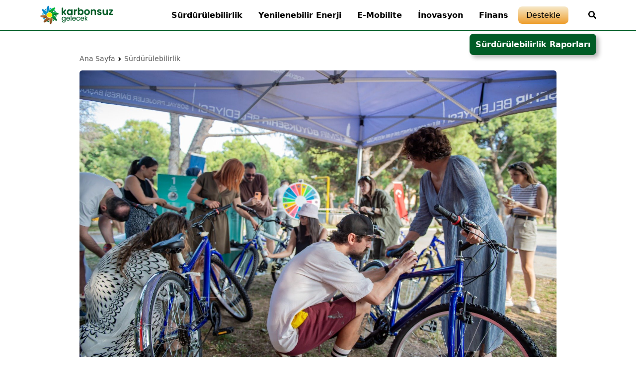

--- FILE ---
content_type: text/html; charset=utf-8
request_url: https://karbonsuzgelecek.com/surdurulebilirlik/anadolu-efes-ten-izmir-in-surdurulebilir-kentsel-hareketlilik-plani-na-destek
body_size: 7666
content:
<!DOCTYPE html><html lang="tr"><head><script>!function(){try{var d=document.documentElement;var e=localStorage.getItem("theme");if(e){d.setAttribute('data-theme', e)}else{d.setAttribute('data-theme', 'light');}}catch(t){}}();</script><meta charSet="utf-8"/><meta name="viewport" content="width=device-width, initial-scale=1, shrink-to-fit=no, user-scalable=no"/><link rel="icon" href="https://karbonsuzgelecek.s3.eu-central-1.amazonaws.com/favicon.ico"/><title>Anadolu Efes’ten İzmir’in “Sürdürülebilir Kentsel Hareketlilik Planı”na Destek</title><meta name="description" content="Çevre duyarlılığı ve sürdürülebilirlik ilkelerine olan bağlılığıyla öne çıkan Anadolu Efes, üretim tesisinin bulunduğu İzmir’de, Avrupa Birliği destekli “Sürdürülebilir Kentsel Hareketlilik Planı” (SUMP İzmir) projesine katkı sağlıyor."/><meta name="keywords" content="Karbonsuz Gelecek, Sürdürülebilirlik, Anadolu Efes, İzmir Büyükşehir Belediyesi, Kentsel Hareketlilik Planı"/><link rel="canonical" href="https://karbonsuzgelecek.com/surdurulebilirlik/anadolu-efes-ten-izmir-in-surdurulebilir-kentsel-hareketlilik-plani-na-destek"/><meta property="fb:app_id" content="6140903609259336"/><meta property="og:url" content="https://karbonsuzgelecek.com/surdurulebilirlik/anadolu-efes-ten-izmir-in-surdurulebilir-kentsel-hareketlilik-plani-na-destek"/><meta property="og:title" content="Anadolu Efes’ten İzmir’in “Sürdürülebilir Kentsel Hareketlilik Planı”na Destek"/><meta property="og:description" content="Çevre duyarlılığı ve sürdürülebilirlik ilkelerine olan bağlılığıyla öne çıkan Anadolu Efes, üretim tesisinin bulunduğu İzmir’de, Avrupa Birliği destekli “Sürdürülebilir Kentsel Hareketlilik Planı” (SUMP İzmir) projesine katkı sağlıyor."/><meta property="og:locale" content="tr_TR"/><meta property="og:type" content="article"/><meta property="og:image" content="https://karbonsuzgelecek.s3.eu-central-1.amazonaws.com/posts/2023/06/23/anadolu-efesten-izmirin-surdurulebilir-kentsel-hareketlilik-planina-destek-1687523271.jpg"/><meta property="article:section" content="Sürdürülebilirlik"/><meta property="article:tag" content="Karbonsuz Gelecek, Sürdürülebilirlik, Anadolu Efes, İzmir Büyükşehir Belediyesi, Kentsel Hareketlilik Planı"/><meta property="twitter:site" content="@karbonsuzgelec1"/><meta property="twitter:card" content="summary_large_image"/><meta property="twitter:url" content="https://karbonsuzgelecek.com/surdurulebilirlik/anadolu-efes-ten-izmir-in-surdurulebilir-kentsel-hareketlilik-plani-na-destek"/><meta property="twitter:domain" content="https://karbonsuzgelecek.com"/><meta property="twitter:title" content="Anadolu Efes’ten İzmir’in “Sürdürülebilir Kentsel Hareketlilik Planı”na Destek"/><meta property="twitter:image" content="https://karbonsuzgelecek.s3.eu-central-1.amazonaws.com/posts/2023/06/23/anadolu-efesten-izmirin-surdurulebilir-kentsel-hareketlilik-planina-destek-1687523271.jpg"/><meta property="twitter:description" content="Çevre duyarlılığı ve sürdürülebilirlik ilkelerine olan bağlılığıyla öne çıkan Anadolu Efes, üretim tesisinin bulunduğu İzmir’de, Avrupa Birliği destekli “Sürdürülebilir Kentsel Hareketlilik Planı” (SUMP İzmir) projesine katkı sağlıyor."/><link rel="preload" as="image" imagesrcset="https://karbonsuzgelecek.s3.eu-central-1.amazonaws.com/posts/2023/06/23/anadolu-efesten-izmirin-surdurulebilir-kentsel-hareketlilik-planina-destek-1687523271.jpg 640w, https://karbonsuzgelecek.s3.eu-central-1.amazonaws.com/posts/2023/06/23/anadolu-efesten-izmirin-surdurulebilir-kentsel-hareketlilik-planina-destek-1687523271.jpg 750w, https://karbonsuzgelecek.s3.eu-central-1.amazonaws.com/posts/2023/06/23/anadolu-efesten-izmirin-surdurulebilir-kentsel-hareketlilik-planina-destek-1687523271.jpg 828w, https://karbonsuzgelecek.s3.eu-central-1.amazonaws.com/posts/2023/06/23/anadolu-efesten-izmirin-surdurulebilir-kentsel-hareketlilik-planina-destek-1687523271.jpg 1080w, https://karbonsuzgelecek.s3.eu-central-1.amazonaws.com/posts/2023/06/23/anadolu-efesten-izmirin-surdurulebilir-kentsel-hareketlilik-planina-destek-1687523271.jpg 1200w, https://karbonsuzgelecek.s3.eu-central-1.amazonaws.com/posts/2023/06/23/anadolu-efesten-izmirin-surdurulebilir-kentsel-hareketlilik-planina-destek-1687523271.jpg 1920w, https://karbonsuzgelecek.s3.eu-central-1.amazonaws.com/posts/2023/06/23/anadolu-efesten-izmirin-surdurulebilir-kentsel-hareketlilik-planina-destek-1687523271.jpg 2048w, https://karbonsuzgelecek.s3.eu-central-1.amazonaws.com/posts/2023/06/23/anadolu-efesten-izmirin-surdurulebilir-kentsel-hareketlilik-planina-destek-1687523271.jpg 3840w" imagesizes="100vw"/><meta name="next-head-count" content="25"/><link rel="preload" href="/_next/static/css/52f01b4035f61d71.css" as="style"/><link rel="stylesheet" href="/_next/static/css/52f01b4035f61d71.css" data-n-g=""/><link rel="preload" href="/_next/static/css/fda4e09740ac06ae.css" as="style"/><link rel="stylesheet" href="/_next/static/css/fda4e09740ac06ae.css" data-n-p=""/><noscript data-n-css=""></noscript><script defer="" nomodule="" src="/_next/static/chunks/polyfills-5cd94c89d3acac5f.js"></script><script src="/_next/static/chunks/webpack-5208b84ce42f5501.js" defer=""></script><script src="/_next/static/chunks/framework-91d7f78b5b4003c8.js" defer=""></script><script src="/_next/static/chunks/main-92a4b7096e925952.js" defer=""></script><script src="/_next/static/chunks/pages/_app-d83896243dcb9123.js" defer=""></script><script src="/_next/static/chunks/cb1608f2-d92f2911bebf8f14.js" defer=""></script><script src="/_next/static/chunks/a9a7754c-22c95155ca85dcaf.js" defer=""></script><script src="/_next/static/chunks/412-ea3d6e5d8c5a5fa5.js" defer=""></script><script src="/_next/static/chunks/518-55cea363266ace83.js" defer=""></script><script src="/_next/static/chunks/898-f4528f3f4ab817c9.js" defer=""></script><script src="/_next/static/chunks/753-edd8b4124de84384.js" defer=""></script><script src="/_next/static/chunks/pages/%5Bcategory%5D/%5Bslug%5D-3d0a65b891050d8a.js" defer=""></script><script src="/_next/static/QmrtXsP6oSJ7Iv0BPFevU/_buildManifest.js" defer=""></script><script src="/_next/static/QmrtXsP6oSJ7Iv0BPFevU/_ssgManifest.js" defer=""></script><script src="/_next/static/QmrtXsP6oSJ7Iv0BPFevU/_middlewareManifest.js" defer=""></script></head><body><div id="__next" data-reactroot=""><div class="siteWrapper"><header class="header_header__99k1K"><div class="container"><div class="header_wrapper__QTbvr"><a href="/" class="header_logoWrapper__n3XOr"><span style="box-sizing:border-box;display:inline-block;overflow:hidden;width:initial;height:initial;background:none;opacity:1;border:0;margin:0;padding:0;position:relative;max-width:100%"><span style="box-sizing:border-box;display:block;width:initial;height:initial;background:none;opacity:1;border:0;margin:0;padding:0;max-width:100%"><img style="display:block;max-width:100%;width:initial;height:initial;background:none;opacity:1;border:0;margin:0;padding:0" alt="" aria-hidden="true" src="[data-uri]"/></span><img alt="Logo" src="[data-uri]" decoding="async" data-nimg="intrinsic" style="position:absolute;top:0;left:0;bottom:0;right:0;box-sizing:border-box;padding:0;border:none;margin:auto;display:block;width:0;height:0;min-width:100%;max-width:100%;min-height:100%;max-height:100%"/><noscript><img alt="Logo" srcSet="https://karbonsuzgelecek.s3.eu-central-1.amazonaws.com/logo-light.png 1x, https://karbonsuzgelecek.s3.eu-central-1.amazonaws.com/logo-light.png 2x" src="https://karbonsuzgelecek.s3.eu-central-1.amazonaws.com/logo-light.png" decoding="async" data-nimg="intrinsic" style="position:absolute;top:0;left:0;bottom:0;right:0;box-sizing:border-box;padding:0;border:none;margin:auto;display:block;width:0;height:0;min-width:100%;max-width:100%;min-height:100%;max-height:100%" loading="lazy"/></noscript></span></a><div class="header_menuWrapper__4yD1u"><div class="header_menuContainer__8kF30"><nav><div class="header_searchWrapper__OHzPl"><div class="header_inputGroup__8xgtv"><input type="text" placeholder="Ara.."/><button>Ara</button></div></div><a href="/surdurulebilirlik" class="header_primary__rTZXT">Sürdürülebilirlik</a><a href="/yenilenebilir-enerji" class="header_primary__rTZXT">Yenilenebilir Enerji</a><a href="/e-mobilite" class="header_primary__rTZXT">E-Mobilite</a><a href="/inovasyon" class="header_primary__rTZXT">İnovasyon</a><a href="/finans" class="header_primary__rTZXT">Finans</a><a href="/surdurulebilirlik-raporlari" target="_self" class="header_sustainabilityReportsBtn__Yc0G2">Sürdürülebilirlik Raporları</a><a href="https://www.patreon.com/karbonsuzgelecek" target="_blank" class="header_secondary__upiOE">Destekle</a></nav></div><div class="header_searchButtonWrapper__IpWew"><svg aria-hidden="true" focusable="false" data-prefix="fas" data-icon="search" class="svg-inline--fa fa-search fa-w-16 " role="img" xmlns="http://www.w3.org/2000/svg" viewBox="0 0 512 512"><path fill="currentColor" d="M505 442.7L405.3 343c-4.5-4.5-10.6-7-17-7H372c27.6-35.3 44-79.7 44-128C416 93.1 322.9 0 208 0S0 93.1 0 208s93.1 208 208 208c48.3 0 92.7-16.4 128-44v16.3c0 6.4 2.5 12.5 7 17l99.7 99.7c9.4 9.4 24.6 9.4 33.9 0l28.3-28.3c9.4-9.4 9.4-24.6.1-34zM208 336c-70.7 0-128-57.2-128-128 0-70.7 57.2-128 128-128 70.7 0 128 57.2 128 128 0 70.7-57.2 128-128 128z"></path></svg></div><div class="header_mobileMenuWrapper__K0AWm"><svg aria-hidden="true" focusable="false" data-prefix="fas" data-icon="bars" class="svg-inline--fa fa-bars fa-w-14 " role="img" xmlns="http://www.w3.org/2000/svg" viewBox="0 0 448 512"><path fill="currentColor" d="M16 132h416c8.837 0 16-7.163 16-16V76c0-8.837-7.163-16-16-16H16C7.163 60 0 67.163 0 76v40c0 8.837 7.163 16 16 16zm0 160h416c8.837 0 16-7.163 16-16v-40c0-8.837-7.163-16-16-16H16c-8.837 0-16 7.163-16 16v40c0 8.837 7.163 16 16 16zm0 160h416c8.837 0 16-7.163 16-16v-40c0-8.837-7.163-16-16-16H16c-8.837 0-16 7.163-16 16v40c0 8.837 7.163 16 16 16z"></path></svg></div></div></div></div></header><div class="container"><div class="style_blogDetailWrapper__QKPM6"><div class="style_blogArea__0LN28"><article class="style_article__S2pqY"><div class="style_breadcrumbWrapper__22KrJ"><nav><ol class="breadcrumb"><li><a href="/">Ana Sayfa</a></li><li><a href="/surdurulebilirlik">Sürdürülebilirlik</a></li></ol></nav></div><div class="style_imageWrapper__FbQAV"><span style="box-sizing:border-box;display:block;overflow:hidden;width:initial;height:initial;background:none;opacity:1;border:0;margin:0;padding:0;position:relative"><span style="box-sizing:border-box;display:block;width:initial;height:initial;background:none;opacity:1;border:0;margin:0;padding:0;padding-top:62.5%"></span><img alt="Flaş gelişme: BioNTech / Pfizer aşısının etkinlik oranı değişti!" sizes="100vw" srcSet="https://karbonsuzgelecek.s3.eu-central-1.amazonaws.com/posts/2023/06/23/anadolu-efesten-izmirin-surdurulebilir-kentsel-hareketlilik-planina-destek-1687523271.jpg 640w, https://karbonsuzgelecek.s3.eu-central-1.amazonaws.com/posts/2023/06/23/anadolu-efesten-izmirin-surdurulebilir-kentsel-hareketlilik-planina-destek-1687523271.jpg 750w, https://karbonsuzgelecek.s3.eu-central-1.amazonaws.com/posts/2023/06/23/anadolu-efesten-izmirin-surdurulebilir-kentsel-hareketlilik-planina-destek-1687523271.jpg 828w, https://karbonsuzgelecek.s3.eu-central-1.amazonaws.com/posts/2023/06/23/anadolu-efesten-izmirin-surdurulebilir-kentsel-hareketlilik-planina-destek-1687523271.jpg 1080w, https://karbonsuzgelecek.s3.eu-central-1.amazonaws.com/posts/2023/06/23/anadolu-efesten-izmirin-surdurulebilir-kentsel-hareketlilik-planina-destek-1687523271.jpg 1200w, https://karbonsuzgelecek.s3.eu-central-1.amazonaws.com/posts/2023/06/23/anadolu-efesten-izmirin-surdurulebilir-kentsel-hareketlilik-planina-destek-1687523271.jpg 1920w, https://karbonsuzgelecek.s3.eu-central-1.amazonaws.com/posts/2023/06/23/anadolu-efesten-izmirin-surdurulebilir-kentsel-hareketlilik-planina-destek-1687523271.jpg 2048w, https://karbonsuzgelecek.s3.eu-central-1.amazonaws.com/posts/2023/06/23/anadolu-efesten-izmirin-surdurulebilir-kentsel-hareketlilik-planina-destek-1687523271.jpg 3840w" src="https://karbonsuzgelecek.s3.eu-central-1.amazonaws.com/posts/2023/06/23/anadolu-efesten-izmirin-surdurulebilir-kentsel-hareketlilik-planina-destek-1687523271.jpg" decoding="async" data-nimg="responsive" style="position:absolute;top:0;left:0;bottom:0;right:0;box-sizing:border-box;padding:0;border:none;margin:auto;display:block;width:0;height:0;min-width:100%;max-width:100%;min-height:100%;max-height:100%"/><noscript><img alt="Flaş gelişme: BioNTech / Pfizer aşısının etkinlik oranı değişti!" sizes="100vw" srcSet="https://karbonsuzgelecek.s3.eu-central-1.amazonaws.com/posts/2023/06/23/anadolu-efesten-izmirin-surdurulebilir-kentsel-hareketlilik-planina-destek-1687523271.jpg 640w, https://karbonsuzgelecek.s3.eu-central-1.amazonaws.com/posts/2023/06/23/anadolu-efesten-izmirin-surdurulebilir-kentsel-hareketlilik-planina-destek-1687523271.jpg 750w, https://karbonsuzgelecek.s3.eu-central-1.amazonaws.com/posts/2023/06/23/anadolu-efesten-izmirin-surdurulebilir-kentsel-hareketlilik-planina-destek-1687523271.jpg 828w, https://karbonsuzgelecek.s3.eu-central-1.amazonaws.com/posts/2023/06/23/anadolu-efesten-izmirin-surdurulebilir-kentsel-hareketlilik-planina-destek-1687523271.jpg 1080w, https://karbonsuzgelecek.s3.eu-central-1.amazonaws.com/posts/2023/06/23/anadolu-efesten-izmirin-surdurulebilir-kentsel-hareketlilik-planina-destek-1687523271.jpg 1200w, https://karbonsuzgelecek.s3.eu-central-1.amazonaws.com/posts/2023/06/23/anadolu-efesten-izmirin-surdurulebilir-kentsel-hareketlilik-planina-destek-1687523271.jpg 1920w, https://karbonsuzgelecek.s3.eu-central-1.amazonaws.com/posts/2023/06/23/anadolu-efesten-izmirin-surdurulebilir-kentsel-hareketlilik-planina-destek-1687523271.jpg 2048w, https://karbonsuzgelecek.s3.eu-central-1.amazonaws.com/posts/2023/06/23/anadolu-efesten-izmirin-surdurulebilir-kentsel-hareketlilik-planina-destek-1687523271.jpg 3840w" src="https://karbonsuzgelecek.s3.eu-central-1.amazonaws.com/posts/2023/06/23/anadolu-efesten-izmirin-surdurulebilir-kentsel-hareketlilik-planina-destek-1687523271.jpg" decoding="async" data-nimg="responsive" style="position:absolute;top:0;left:0;bottom:0;right:0;box-sizing:border-box;padding:0;border:none;margin:auto;display:block;width:0;height:0;min-width:100%;max-width:100%;min-height:100%;max-height:100%" loading="lazy"/></noscript></span></div><div class="style_topInfo__Xp8nC"><div class="style_datetimeWrapper__HVpmx"><svg aria-hidden="true" focusable="false" data-prefix="far" data-icon="clock" class="svg-inline--fa fa-clock fa-w-16 style_icon__bNvnw" role="img" xmlns="http://www.w3.org/2000/svg" viewBox="0 0 512 512"><path fill="currentColor" d="M256 8C119 8 8 119 8 256s111 248 248 248 248-111 248-248S393 8 256 8zm0 448c-110.5 0-200-89.5-200-200S145.5 56 256 56s200 89.5 200 200-89.5 200-200 200zm61.8-104.4l-84.9-61.7c-3.1-2.3-4.9-5.9-4.9-9.7V116c0-6.6 5.4-12 12-12h32c6.6 0 12 5.4 12 12v141.7l66.8 48.6c5.4 3.9 6.5 11.4 2.6 16.8L334.6 349c-3.9 5.3-11.4 6.5-16.8 2.6z"></path></svg><p>2023.06.23</p></div><div><div class="col-12"><div class="ShareIcon_shareIconWrapper__2L8Ux"><div class="ShareIcon_shareIcon__vYQ5B ShareIcon_facebook__8pRkM"><a class="share-btn-fb" title="Facebook&#x27;ta Paylaş" target="_blank" href="https://www.facebook.com/sharer/sharer.php?u=https://karbonsuzgelecek.com/surdurulebilirlik/anadolu-efes-ten-izmir-in-surdurulebilir-kentsel-hareketlilik-plani-na-destek"><svg aria-hidden="true" focusable="false" data-prefix="fab" data-icon="facebook-f" class="svg-inline--fa fa-facebook-f fa-w-10 ShareIcon_icon__n0S7A" role="img" xmlns="http://www.w3.org/2000/svg" viewBox="0 0 320 512"><path fill="currentColor" d="M279.14 288l14.22-92.66h-88.91v-60.13c0-25.35 12.42-50.06 52.24-50.06h40.42V6.26S260.43 0 225.36 0c-73.22 0-121.08 44.38-121.08 124.72v70.62H22.89V288h81.39v224h100.17V288z"></path></svg></a></div><div class="ShareIcon_shareIcon__vYQ5B ShareIcon_twitter__2KtaW"><a class="sm-twitter blankFree" title="Twitter&#x27;da Paylaş" href="https://twitter.com/share?url=https://karbonsuzgelecek.com/surdurulebilirlik/anadolu-efes-ten-izmir-in-surdurulebilir-kentsel-hareketlilik-plani-na-destek&amp;text=Anadolu Efes’ten İzmir’in “Sürdürülebilir Kentsel Hareketlilik Planı”na Destek" target="_blank"><svg aria-hidden="true" focusable="false" data-prefix="fab" data-icon="twitter" class="svg-inline--fa fa-twitter fa-w-16 ShareIcon_icon__n0S7A" role="img" xmlns="http://www.w3.org/2000/svg" viewBox="0 0 512 512"><path fill="currentColor" d="M459.37 151.716c.325 4.548.325 9.097.325 13.645 0 138.72-105.583 298.558-298.558 298.558-59.452 0-114.68-17.219-161.137-47.106 8.447.974 16.568 1.299 25.34 1.299 49.055 0 94.213-16.568 130.274-44.832-46.132-.975-84.792-31.188-98.112-72.772 6.498.974 12.995 1.624 19.818 1.624 9.421 0 18.843-1.3 27.614-3.573-48.081-9.747-84.143-51.98-84.143-102.985v-1.299c13.969 7.797 30.214 12.67 47.431 13.319-28.264-18.843-46.781-51.005-46.781-87.391 0-19.492 5.197-37.36 14.294-52.954 51.655 63.675 129.3 105.258 216.365 109.807-1.624-7.797-2.599-15.918-2.599-24.04 0-57.828 46.782-104.934 104.934-104.934 30.213 0 57.502 12.67 76.67 33.137 23.715-4.548 46.456-13.32 66.599-25.34-7.798 24.366-24.366 44.833-46.132 57.827 21.117-2.273 41.584-8.122 60.426-16.243-14.292 20.791-32.161 39.308-52.628 54.253z"></path></svg></a></div><div class="ShareIcon_shareIcon__vYQ5B ShareIcon_linkedin__Gu62Y"><a class="" title="LinkedIn&#x27;de Paylaş" href="https://www.linkedin.com/sharing/share-offsite/?url=https://karbonsuzgelecek.com/surdurulebilirlik/anadolu-efes-ten-izmir-in-surdurulebilir-kentsel-hareketlilik-plani-na-destek" target="_blank"><svg aria-hidden="true" focusable="false" data-prefix="fab" data-icon="linkedin-in" class="svg-inline--fa fa-linkedin-in fa-w-14 ShareIcon_icon__n0S7A" role="img" xmlns="http://www.w3.org/2000/svg" viewBox="0 0 448 512"><path fill="currentColor" d="M100.28 448H7.4V148.9h92.88zM53.79 108.1C24.09 108.1 0 83.5 0 53.8a53.79 53.79 0 0 1 107.58 0c0 29.7-24.1 54.3-53.79 54.3zM447.9 448h-92.68V302.4c0-34.7-.7-79.2-48.29-79.2-48.29 0-55.69 37.7-55.69 76.7V448h-92.78V148.9h89.08v40.8h1.3c12.4-23.5 42.69-48.3 87.88-48.3 94 0 111.28 61.9 111.28 142.3V448z"></path></svg></a></div><div class="ShareIcon_shareIcon__vYQ5B ShareIcon_whatsapp__eZqX_"><a class="sm-whatsapp blankFree" target="_blank" title="WhatsApp ile Paylaş" href="https://web.whatsapp.com/send?text=Anadolu Efes’ten İzmir’in “Sürdürülebilir Kentsel Hareketlilik Planı”na Destek https://karbonsuzgelecek.com/surdurulebilirlik/anadolu-efes-ten-izmir-in-surdurulebilir-kentsel-hareketlilik-plani-na-destek"><svg aria-hidden="true" focusable="false" data-prefix="fab" data-icon="whatsapp" class="svg-inline--fa fa-whatsapp fa-w-14 ShareIcon_icon__n0S7A" role="img" xmlns="http://www.w3.org/2000/svg" viewBox="0 0 448 512"><path fill="currentColor" d="M380.9 97.1C339 55.1 283.2 32 223.9 32c-122.4 0-222 99.6-222 222 0 39.1 10.2 77.3 29.6 111L0 480l117.7-30.9c32.4 17.7 68.9 27 106.1 27h.1c122.3 0 224.1-99.6 224.1-222 0-59.3-25.2-115-67.1-157zm-157 341.6c-33.2 0-65.7-8.9-94-25.7l-6.7-4-69.8 18.3L72 359.2l-4.4-7c-18.5-29.4-28.2-63.3-28.2-98.2 0-101.7 82.8-184.5 184.6-184.5 49.3 0 95.6 19.2 130.4 54.1 34.8 34.9 56.2 81.2 56.1 130.5 0 101.8-84.9 184.6-186.6 184.6zm101.2-138.2c-5.5-2.8-32.8-16.2-37.9-18-5.1-1.9-8.8-2.8-12.5 2.8-3.7 5.6-14.3 18-17.6 21.8-3.2 3.7-6.5 4.2-12 1.4-32.6-16.3-54-29.1-75.5-66-5.7-9.8 5.7-9.1 16.3-30.3 1.8-3.7.9-6.9-.5-9.7-1.4-2.8-12.5-30.1-17.1-41.2-4.5-10.8-9.1-9.3-12.5-9.5-3.2-.2-6.9-.2-10.6-.2-3.7 0-9.7 1.4-14.8 6.9-5.1 5.6-19.4 19-19.4 46.3 0 27.3 19.9 53.7 22.6 57.4 2.8 3.7 39.1 59.7 94.8 83.8 35.2 15.2 49 16.5 66.6 13.9 10.7-1.6 32.8-13.4 37.4-26.4 4.6-13 4.6-24.1 3.2-26.4-1.3-2.5-5-3.9-10.5-6.6z"></path></svg></a></div></div></div></div></div><header><h1 class="style_title__qmIda">Anadolu Efes’ten İzmir’in “Sürdürülebilir Kentsel Hareketlilik Planı”na Destek</h1></header><div class="style_content__kah9H"><h2 class="style_subtitle__4FqBe">Çevre duyarlılığı ve sürdürülebilirlik ilkelerine olan bağlılığıyla öne çıkan Anadolu Efes, üretim tesisinin bulunduğu İzmir’de, Avrupa Birliği destekli “Sürdürülebilir Kentsel Hareketlilik Planı” (SUMP İzmir) projesine katkı sağlıyor.</h2><div><p style="text-align:justify;"><span style="color: rgb(0,32,96);background-color: rgb(255,255,255);font-size: 16px;font-family: Verdana;">Kurulduğu günden bu yana sürdürülebilirliği ana şirket stratejisinin merkezinde konumlandıran ve iş modelinin önemli bir parçası olarak gören Anadolu Efes, 2030 sürdürülebilirlik hedeflerinin 3 ana odak alanından biri olan toplumsal fayda yaratma kapsamında çalışmalarını sürdürüyor.</span><span style="font-size: 16px;font-family: Verdana;"><br></span><span style="color: rgb(0,32,96);background-color: rgb(255,255,255);font-size: 16px;font-family: Verdana;">Ulaşım kaynaklı emisyonlar, ülkelerin toplam sera gazı emisyonları içinde önemli bir paya sahip. Bunların azaltılması noktasında sürdürülebilir kentsel hareketliliğin önemi büyük. Kökleri İzmir’e dayanan Anadolu Efes bu bağlamda, İzmir’in sürdürülebilir ve etkili bir kentsel ulaşım sistemine sahip olmasını amaçlayan Avrupa Birliği destekli İzmir “Sürdürülebilir Kentsel Hareketlilik Planı” (Sustainable Urban Mobility Plan – SUMP İzmir) projesine katkı sağlıyor. </span></p>
<p style="text-align:justify;"><span style="color: rgb(0,32,96);background-color: rgb(255,255,255);font-size: 16px;font-family: Verdana;">Projenin önemli bir ayağı olarak, şehir sakinleriyle ortak vizyon oluşturmak için İzmir Büyükşehir Belediyesi ev sahipliğinde 21-22-23 Haziran tarihlerinde Kültürpark İzmir’de atölye çalışmaları gerçekleştirildi. Çevre dostu ulaşım araçlarını teşvik etmek için mural sanatçısı Suatilyus co. moderatörlüğünde bisiklet boyama atölyesi de hayata geçirildi. Çok sayıda şehir sakininin katılımıyla gerçekleşen atölye çalışmasında bisikletler Anadolu Efes tarafından hibe edildi.</span></p>
<p style="text-align:justify;"><span style="font-size: 16px;font-family: Verdana;"> </span><span style="color: rgb(0,32,96);background-color: rgb(255,255,255);font-size: 16px;font-family: Verdana;">Projeyle ilgili görüşlerini paylaşan <strong>Anadolu Efes Grup Kurumsal İletişim ve İlişkiler Direktörü (CCAO) Selda Susal Saatçi, </strong>“Anadolu Efes olarak, kurulduğumuz günden bu yana çevre, inovasyon, insan ve sosyal etki odağında, gelecek için adımlar atıyoruz. Sosyal etkimizi her geçen yıl artırma hedefiyle toplumsal fayda odaklı projeler geliştiriyor ve bu kapsamda hayata geçirilen pek çok projeye katkı sağlıyoruz. 2030 sürdürülebilirlik hedeflerimizin 3 ana odak alanından biri de toplumsal fayda. TÜİK* verilerine göre Türkiye’de karayolu ulaşımı kaynaklı emisyonlar, ülkenin toplam sera gazı emisyonlarının yüzde 15,3’ünü oluşturuyor. Bu bile tek başına sürdürülebilir kentsel hareketliliğin ne denli önemli olduğunu ortaya koyuyor. Kökleri İzmir’e dayanan bir şirket olarak, insan odaklı, erişilebilir, emniyetli bir ulaşım vizyonu ile kenti daha güvenli ve temiz bir geleceğe taşıyacak bu projenin bir parçası olduğumuz ve İzmir’i San Sebastian, Turin, Birmingham gibi SUMP şehirleri arasında göreceğimiz için mutluluk duyuyoruz. SUMP projelerinin faydaları göz önünde bulundurularak tüm şehirlerde daha da yaygınlaştırılmasını diliyoruz” dedi.</span><span style="font-size: 16px;font-family: Verdana;"> </span></p>
</div><div class="style_tagWrapper__ZcZto"><p>Etiket</p><span><a href="/etiket/surdurulebilirlik" target="_blank">Sürdürülebilirlik</a></span></div></div></article></div></div></div><footer class="footer_siteFooter__Bh4cX"><div class="container"><div class="footer_footerTop__zE40o"><div class="footer_itemContainer__ndEND"><div class="footer_itemWrapper__N79Ty"><div class="footer_footerLogoWrapper__4_X1x"><span style="box-sizing:border-box;display:inline-block;overflow:hidden;width:initial;height:initial;background:none;opacity:1;border:0;margin:0;padding:0;position:relative;max-width:100%"><span style="box-sizing:border-box;display:block;width:initial;height:initial;background:none;opacity:1;border:0;margin:0;padding:0;max-width:100%"><img style="display:block;max-width:100%;width:initial;height:initial;background:none;opacity:1;border:0;margin:0;padding:0" alt="" aria-hidden="true" src="[data-uri]"/></span><img alt="Logo" src="[data-uri]" decoding="async" data-nimg="intrinsic" style="position:absolute;top:0;left:0;bottom:0;right:0;box-sizing:border-box;padding:0;border:none;margin:auto;display:block;width:0;height:0;min-width:100%;max-width:100%;min-height:100%;max-height:100%"/><noscript><img alt="Logo" srcSet="https://karbonsuzgelecek.s3.eu-central-1.amazonaws.com/logo-dark.png 1x, https://karbonsuzgelecek.s3.eu-central-1.amazonaws.com/logo-dark.png 2x" src="https://karbonsuzgelecek.s3.eu-central-1.amazonaws.com/logo-dark.png" decoding="async" data-nimg="intrinsic" style="position:absolute;top:0;left:0;bottom:0;right:0;box-sizing:border-box;padding:0;border:none;margin:auto;display:block;width:0;height:0;min-width:100%;max-width:100%;min-height:100%;max-height:100%" loading="lazy"/></noscript></span></div></div><div class="footer_itemWrapper__N79Ty"><div class="footer_item__FtaXR"><ul><li><a href="/iletisim" title="İletişim" target="_self">İletişim</a></li><li><a href="/gizlilik-politikasi" title="Gizlilik Politikası" target="_self">Gizlilik Politikası</a></li><li><a href="/karbonsuz-gelecek-tv" title="Karbonsuz Gelecek TV" target="_self">Karbonsuz Gelecek TV</a></li><li><a href="/karbonsuz-gelecek-toplulugu" title="Karbonsuz Gelecek Topluluğu" target="_self">Karbonsuz Gelecek Topluluğu</a></li></ul></div></div><div class="footer_itemWrapper__N79Ty"><div class="footer_newsletterWrapper__oaw96"><div class="style_newsletter__1VFeF"><div class="style_inputWrapper__k_wpB"><div class="style_inputGroup__xnKJ9"><input type="text" class="style_input__Cgb__" name="email" style="background:#fbf7f3" placeholder="e-posta adresiniz."/></div><button class="style_button__jp6sR" style="background:#005c26;color:#ffffff" type="button">Abone Ol!</button></div></div></div></div></div></div><div class="footer_footerBottom__Q8TDk"><div class="footer_companyInfo__wFkGT"><p>© <!-- -->2023<!-- --> <span class="footer_textSpecial__1LVNC">Karbonsuz<!-- -->Gelecek</span>. Tüm hakları Saklıdır.</p></div><div class="footer_socialIconWrapper__8_C9A"><div class="footer_socialIcon__2WKXn"><a class="footer_faIcon__icQoc" href="https://twitter.com/karbonsuzgelec1" title="Twitter" rel="nofollow" target="_blank"><svg aria-hidden="true" focusable="false" data-prefix="fab" data-icon="twitter" class="svg-inline--fa fa-twitter fa-w-16 " role="img" xmlns="http://www.w3.org/2000/svg" viewBox="0 0 512 512"><path fill="currentColor" d="M459.37 151.716c.325 4.548.325 9.097.325 13.645 0 138.72-105.583 298.558-298.558 298.558-59.452 0-114.68-17.219-161.137-47.106 8.447.974 16.568 1.299 25.34 1.299 49.055 0 94.213-16.568 130.274-44.832-46.132-.975-84.792-31.188-98.112-72.772 6.498.974 12.995 1.624 19.818 1.624 9.421 0 18.843-1.3 27.614-3.573-48.081-9.747-84.143-51.98-84.143-102.985v-1.299c13.969 7.797 30.214 12.67 47.431 13.319-28.264-18.843-46.781-51.005-46.781-87.391 0-19.492 5.197-37.36 14.294-52.954 51.655 63.675 129.3 105.258 216.365 109.807-1.624-7.797-2.599-15.918-2.599-24.04 0-57.828 46.782-104.934 104.934-104.934 30.213 0 57.502 12.67 76.67 33.137 23.715-4.548 46.456-13.32 66.599-25.34-7.798 24.366-24.366 44.833-46.132 57.827 21.117-2.273 41.584-8.122 60.426-16.243-14.292 20.791-32.161 39.308-52.628 54.253z"></path></svg></a><a class="footer_faIcon__icQoc" href="https://www.linkedin.com/company/karbonsuz-gelecek/" title="Linkedin" rel="nofollow" target="_blank"><svg aria-hidden="true" focusable="false" data-prefix="fab" data-icon="linkedin" class="svg-inline--fa fa-linkedin fa-w-14 " role="img" xmlns="http://www.w3.org/2000/svg" viewBox="0 0 448 512"><path fill="currentColor" d="M416 32H31.9C14.3 32 0 46.5 0 64.3v383.4C0 465.5 14.3 480 31.9 480H416c17.6 0 32-14.5 32-32.3V64.3c0-17.8-14.4-32.3-32-32.3zM135.4 416H69V202.2h66.5V416zm-33.2-243c-21.3 0-38.5-17.3-38.5-38.5S80.9 96 102.2 96c21.2 0 38.5 17.3 38.5 38.5 0 21.3-17.2 38.5-38.5 38.5zm282.1 243h-66.4V312c0-24.8-.5-56.7-34.5-56.7-34.6 0-39.9 27-39.9 54.9V416h-66.4V202.2h63.7v29.2h.9c8.9-16.8 30.6-34.5 62.9-34.5 67.2 0 79.7 44.3 79.7 101.9V416z"></path></svg></a></div></div></div></div></footer></div></div><script id="__NEXT_DATA__" type="application/json">{"props":{"pageProps":{"post":{"id":253,"shortTitle":"Anadolu Efes’ten İzmir’in “Sürdürülebilir Kentsel Hareketlilik Planı”na Destek","title":"Anadolu Efes’ten İzmir’in “Sürdürülebilir Kentsel Hareketlilik Planı”na Destek","spotTitle":"","description":"Çevre duyarlılığı ve sürdürülebilirlik ilkelerine olan bağlılığıyla öne çıkan Anadolu Efes, üretim tesisinin bulunduğu İzmir’de, Avrupa Birliği destekli “Sürdürülebilir Kentsel Hareketlilik Planı” (SUMP İzmir) projesine katkı sağlıyor.","content":"\u003cp style=\"text-align:justify;\"\u003e\u003cspan style=\"color: rgb(0,32,96);background-color: rgb(255,255,255);font-size: 16px;font-family: Verdana;\"\u003eKurulduğu günden bu yana sürdürülebilirliği ana şirket stratejisinin merkezinde konumlandıran ve iş modelinin önemli bir parçası olarak gören Anadolu Efes, 2030 sürdürülebilirlik hedeflerinin 3 ana odak alanından biri olan toplumsal fayda yaratma kapsamında çalışmalarını sürdürüyor.\u003c/span\u003e\u003cspan style=\"font-size: 16px;font-family: Verdana;\"\u003e\u003cbr\u003e\u003c/span\u003e\u003cspan style=\"color: rgb(0,32,96);background-color: rgb(255,255,255);font-size: 16px;font-family: Verdana;\"\u003eUlaşım kaynaklı emisyonlar, ülkelerin toplam sera gazı emisyonları içinde önemli bir paya sahip. Bunların azaltılması noktasında sürdürülebilir kentsel hareketliliğin önemi büyük. Kökleri İzmir’e dayanan Anadolu Efes bu bağlamda, İzmir’in sürdürülebilir ve etkili bir kentsel ulaşım sistemine sahip olmasını amaçlayan Avrupa Birliği destekli İzmir “Sürdürülebilir Kentsel Hareketlilik Planı” (Sustainable Urban Mobility Plan – SUMP İzmir) projesine katkı sağlıyor. \u003c/span\u003e\u003c/p\u003e\r\n\u003cp style=\"text-align:justify;\"\u003e\u003cspan style=\"color: rgb(0,32,96);background-color: rgb(255,255,255);font-size: 16px;font-family: Verdana;\"\u003eProjenin önemli bir ayağı olarak, şehir sakinleriyle ortak vizyon oluşturmak için İzmir Büyükşehir Belediyesi ev sahipliğinde 21-22-23 Haziran tarihlerinde Kültürpark İzmir’de atölye çalışmaları gerçekleştirildi. Çevre dostu ulaşım araçlarını teşvik etmek için mural sanatçısı Suatilyus co. moderatörlüğünde bisiklet boyama atölyesi de hayata geçirildi. Çok sayıda şehir sakininin katılımıyla gerçekleşen atölye çalışmasında bisikletler Anadolu Efes tarafından hibe edildi.\u003c/span\u003e\u003c/p\u003e\r\n\u003cp style=\"text-align:justify;\"\u003e\u003cspan style=\"font-size: 16px;font-family: Verdana;\"\u003e \u003c/span\u003e\u003cspan style=\"color: rgb(0,32,96);background-color: rgb(255,255,255);font-size: 16px;font-family: Verdana;\"\u003eProjeyle ilgili görüşlerini paylaşan \u003cstrong\u003eAnadolu Efes Grup Kurumsal İletişim ve İlişkiler Direktörü (CCAO) Selda Susal Saatçi, \u003c/strong\u003e“Anadolu Efes olarak, kurulduğumuz günden bu yana çevre, inovasyon, insan ve sosyal etki odağında, gelecek için adımlar atıyoruz. Sosyal etkimizi her geçen yıl artırma hedefiyle toplumsal fayda odaklı projeler geliştiriyor ve bu kapsamda hayata geçirilen pek çok projeye katkı sağlıyoruz. 2030 sürdürülebilirlik hedeflerimizin 3 ana odak alanından biri de toplumsal fayda. TÜİK* verilerine göre Türkiye’de karayolu ulaşımı kaynaklı emisyonlar, ülkenin toplam sera gazı emisyonlarının yüzde 15,3’ünü oluşturuyor. Bu bile tek başına sürdürülebilir kentsel hareketliliğin ne denli önemli olduğunu ortaya koyuyor. Kökleri İzmir’e dayanan bir şirket olarak, insan odaklı, erişilebilir, emniyetli bir ulaşım vizyonu ile kenti daha güvenli ve temiz bir geleceğe taşıyacak bu projenin bir parçası olduğumuz ve İzmir’i San Sebastian, Turin, Birmingham gibi SUMP şehirleri arasında göreceğimiz için mutluluk duyuyoruz. SUMP projelerinin faydaları göz önünde bulundurularak tüm şehirlerde daha da yaygınlaştırılmasını diliyoruz” dedi.\u003c/span\u003e\u003cspan style=\"font-size: 16px;font-family: Verdana;\"\u003e \u003c/span\u003e\u003c/p\u003e\r\n","seoTitle":"Anadolu Efes’ten İzmir’in “Sürdürülebilir Kentsel Hareketlilik Planı”na Destek","seoDescription":"","keywords":"Karbonsuz Gelecek, Sürdürülebilirlik, Anadolu Efes, İzmir Büyükşehir Belediyesi, Kentsel Hareketlilik Planı","slug":"anadolu-efes-ten-izmir-in-surdurulebilir-kentsel-hareketlilik-plani-na-destek","youtubeId":"","status":1,"createdAt":"2023-06-23 15:27:52","updatedAt":null,"categories":[{"id":1,"slug":"surdurulebilirlik","name":"Sürdürülebilirlik"}],"editors":[{"id":2,"first_name":"Volkan","last_name":"Argın","slug":null,"email":"volkan.argin@yahoo.com.tr","photo":null}],"tags":[{"id":3,"name":"Sürdürülebilirlik","slug":"surdurulebilirlik"}],"headlineImage":null,"image":"/posts/2023/06/23/anadolu-efesten-izmirin-surdurulebilir-kentsel-hareketlilik-planina-destek-1687523271.jpg","isHeadlineHome":0}},"__N_SSP":true},"page":"/[category]/[slug]","query":{"category":"surdurulebilirlik","slug":"anadolu-efes-ten-izmir-in-surdurulebilir-kentsel-hareketlilik-plani-na-destek"},"buildId":"QmrtXsP6oSJ7Iv0BPFevU","isFallback":false,"gssp":true,"scriptLoader":[]}</script><script defer src="https://static.cloudflareinsights.com/beacon.min.js/vcd15cbe7772f49c399c6a5babf22c1241717689176015" integrity="sha512-ZpsOmlRQV6y907TI0dKBHq9Md29nnaEIPlkf84rnaERnq6zvWvPUqr2ft8M1aS28oN72PdrCzSjY4U6VaAw1EQ==" data-cf-beacon='{"version":"2024.11.0","token":"87b713d5d8884911a5a1e7804c50587b","r":1,"server_timing":{"name":{"cfCacheStatus":true,"cfEdge":true,"cfExtPri":true,"cfL4":true,"cfOrigin":true,"cfSpeedBrain":true},"location_startswith":null}}' crossorigin="anonymous"></script>
</body></html>

--- FILE ---
content_type: text/css; charset=UTF-8
request_url: https://karbonsuzgelecek.com/_next/static/css/52f01b4035f61d71.css
body_size: 72
content:
body,html{padding:0;margin:0;font-family:ui-sans-serif,system-ui,-apple-system,BlinkMacSystemFont,Segoe UI,Roboto,Helvetica Neue,Arial,Noto Sans,sans-serif,Apple Color Emoji,Segoe UI Emoji,Segoe UI Symbol,Noto Color Emoji}a{color:inherit;text-decoration:none}*{-moz-box-sizing:border-box;box-sizing:border-box}.container{width:1200px;margin:0 auto}.privacy-policy-table .row{display:-webkit-flex;display:flex;background:#d3d3d3}.privacy-policy-table .row div{width:50%;padding:10px;text-align:center;border:1px solid #000;border-bottom:none;border-left:none}.privacy-policy-table .row div:first-child{border-left:1px solid #000}.privacy-policy-table .row:last-child div{border-bottom:1px solid #000}.swiper-button-disabled{opacity:.35;cursor:auto;pointer-events:none}.swiper-button-lock{display:none!important}@media(max-width:1399.98px){.container{width:1120px}}@media(max-width:1199.98px){.container{width:960px}}@media(max-width:991.98px){.container{width:-webkit-calc(767px - 3rem);width:calc(767px - 3rem)}}@media(max-width:767.98px){.container{width:100%}.privacy-policy-table .row{-webkit-flex-direction:column;flex-direction:column}.privacy-policy-table .row:last-child div{border-bottom:none}.privacy-policy-table .row:last-child div:last-child{border:1px solid #000}.privacy-policy-table .row div{width:100%;padding:10px;text-align:center;border:1px solid #000;border-bottom:none}.privacy-policy-table .row div:first-child{font-weight:700}.privacy-policy-table .row div:nth-child(2n){border-left:1px solid #000}.privacy-policy-table .row:nth-child(2n){background:#fff}}

--- FILE ---
content_type: text/css; charset=UTF-8
request_url: https://karbonsuzgelecek.com/_next/static/css/fda4e09740ac06ae.css
body_size: 3319
content:
[data-theme=dark] .header_header__99k1K{background:#1a2a36}[data-theme=dark] .header_header__99k1K .header_wrapper__QTbvr .header_menuWrapper__4yD1u nav a.header_secondary__upiOE{background:#005c26}.header_header__99k1K{background:#fff;border-bottom:2px solid #005c26}.header_header__99k1K .header_wrapper__QTbvr{height:60px;display:-webkit-flex;display:flex;-webkit-align-items:center;align-items:center;-webkit-justify-content:space-between;justify-content:space-between;-webkit-user-select:none;-moz-user-select:none;-ms-user-select:none;user-select:none;position:relative}.header_header__99k1K .header_wrapper__QTbvr .header_logoWrapper__n3XOr{display:-webkit-flex;display:flex;-webkit-align-items:center;align-items:center;-webkit-justify-content:center;justify-content:center}.header_header__99k1K .header_wrapper__QTbvr .header_logoWrapper__n3XOr .header_logo__QwWkQ{border-radius:50%}.header_header__99k1K .header_wrapper__QTbvr .header_logoWrapper__n3XOr .header_title__CsPBn{font-size:25px;font-weight:700;color:#1a2a36;text-transform:lowercase}.header_header__99k1K .header_wrapper__QTbvr .header_menuWrapper__4yD1u{display:-webkit-flex;display:flex;-webkit-align-items:center;align-items:center}.header_header__99k1K .header_wrapper__QTbvr .header_menuWrapper__4yD1u .header_menuContainer__8kF30 nav{z-index:9}.header_header__99k1K .header_wrapper__QTbvr .header_menuWrapper__4yD1u .header_menuContainer__8kF30 nav a{padding:.75rem;margin:.5rem .5rem .5rem 0;border-radius:.75rem;letter-spacing:0;font-weight:600}.header_header__99k1K .header_wrapper__QTbvr .header_menuWrapper__4yD1u .header_menuContainer__8kF30 nav a.header_primary__rTZXT:hover{background:#fbf7f3;text-decoration:none}.header_header__99k1K .header_wrapper__QTbvr .header_menuWrapper__4yD1u .header_menuContainer__8kF30 nav a.header_secondary__upiOE{background:#f7e9ca;background:-webkit-linear-gradient(top,#f7e9ca,#ee9e2c);background:linear-gradient(180deg,#f7e9ca,#ee9e2c);color:#000;font-weight:500;padding:.5rem 1rem;border-radius:.5rem;text-align:center}.header_header__99k1K .header_wrapper__QTbvr .header_menuWrapper__4yD1u .header_menuContainer__8kF30 nav a.header_sustainabilityReportsBtn__Yc0G2{position:absolute!important;top:68px;right:0;background:-webkit-linear-gradient(top,#005c26,#005c26);background:linear-gradient(180deg,#005c26,#005c26);border-radius:.5rem;margin:0;box-shadow:5px 5px 9px #b5b5b5;z-index:9;color:#fff}.header_header__99k1K .header_wrapper__QTbvr .header_menuWrapper__4yD1u .header_menuContainer__8kF30 .header_searchWrapper__OHzPl{display:none;-webkit-align-items:center;align-items:center}.header_header__99k1K .header_wrapper__QTbvr .header_menuWrapper__4yD1u .header_menuContainer__8kF30 .header_searchWrapper__OHzPl.header_show__xwyf_{display:-webkit-flex;display:flex}.header_header__99k1K .header_wrapper__QTbvr .header_menuWrapper__4yD1u .header_menuContainer__8kF30 .header_searchWrapper__OHzPl .header_inputGroup__8xgtv input{margin-right:.5rem;height:28px;width:300px;max-width:500px;padding:0 .5rem}.header_header__99k1K .header_wrapper__QTbvr .header_menuWrapper__4yD1u .header_menuContainer__8kF30 .header_searchWrapper__OHzPl .header_inputGroup__8xgtv button{height:28px;background:#005c26;color:#fff;border:none;width:80px;cursor:pointer;-webkit-user-select:none;-moz-user-select:none;-ms-user-select:none;user-select:none}.header_header__99k1K .header_wrapper__QTbvr .header_menuWrapper__4yD1u .header_searchButtonWrapper__IpWew{width:16px;height:16px;cursor:pointer;margin-left:2rem}.header_header__99k1K .header_wrapper__QTbvr .header_menuWrapper__4yD1u .header_label__Uf7WB{background-color:#f3eeea;display:-webkit-flex;display:flex;height:45px;border-radius:.75rem;width:80px;-webkit-justify-content:space-between;justify-content:space-between;-webkit-align-items:center;align-items:center;position:relative;padding:0 15px;-webkit-transition:all .5s ease-in-out;transition:all .5s ease-in-out;cursor:pointer;border:2px solid #e5e7eb}.header_header__99k1K .header_wrapper__QTbvr .header_menuWrapper__4yD1u .header_label__Uf7WB .header_moon__mmwtj{color:#000;width:16px}.header_header__99k1K .header_wrapper__QTbvr .header_menuWrapper__4yD1u .header_label__Uf7WB .header_sun__mJ2eW{color:#f3bc24;width:16px}.header_header__99k1K .header_wrapper__QTbvr .header_menuWrapper__4yD1u .header_blob__Z_FJd{position:absolute;left:50%;width:50%;height:100%;background:#1e293b;border-radius:.75rem;-webkit-transition:all .5s ease;transition:all .5s ease}.header_header__99k1K .header_wrapper__QTbvr .header_menuWrapper__4yD1u .header_checkbox__Bpdmn{opacity:0;position:absolute}.header_header__99k1K .header_wrapper__QTbvr .header_menuWrapper__4yD1u .header_checkbox__Bpdmn:checked+.header_label__Uf7WB .header_blob__Z_FJd{left:0}.header_header__99k1K .header_wrapper__QTbvr .header_menuWrapper__4yD1u .header_checkbox__Bpdmn:checked+.header_label__Uf7WB{background-color:#525153}.header_header__99k1K .header_wrapper__QTbvr .header_mobileMenuWrapper__K0AWm{display:none;width:45px;height:45px;background:#f3eeea;-webkit-justify-content:center;justify-content:center;-webkit-align-items:center;align-items:center;border-radius:.75rem;margin-left:.5rem;cursor:pointer}.header_header__99k1K .header_wrapper__QTbvr .header_mobileMenuWrapper__K0AWm svg{width:15px}@media(max-width:1199.98px){.header_header__99k1K .header_wrapper__QTbvr .header_menuWrapper__4yD1u nav a{padding:.5rem;font-size:15px}}@media(max-width:991.98px){.header_header__99k1K{padding:0 20px}.header_header__99k1K .header_wrapper__QTbvr .header_logoWrapper__n3XOr{padding-left:0}.header_header__99k1K .header_wrapper__QTbvr .header_menuWrapper__4yD1u .header_menuContainer__8kF30{display:none}.header_header__99k1K .header_wrapper__QTbvr .header_menuWrapper__4yD1u .header_menuContainer__8kF30.header_show__xwyf_{display:-webkit-flex;display:flex}.header_header__99k1K .header_wrapper__QTbvr .header_menuWrapper__4yD1u .header_menuContainer__8kF30 nav{display:-webkit-flex;display:flex;-webkit-flex-direction:column;flex-direction:column;width:-webkit-calc(767px - 3rem);width:calc(767px - 3rem);margin:0 auto;left:0;right:0;position:absolute;top:62px;background:#f3eeea;height:auto}.header_header__99k1K .header_wrapper__QTbvr .header_menuWrapper__4yD1u .header_menuContainer__8kF30 nav a{padding:.75rem 0}.header_header__99k1K .header_wrapper__QTbvr .header_menuWrapper__4yD1u .header_menuContainer__8kF30 nav a.header_secondary__upiOE{margin:.75rem 0}.header_header__99k1K .header_wrapper__QTbvr .header_menuWrapper__4yD1u .header_menuContainer__8kF30 nav a.header_sustainabilityReportsBtn__Yc0G2{position:unset!important;text-align:center;border-radius:.5rem;box-shadow:unset;margin:.75rem 0}.header_header__99k1K .header_wrapper__QTbvr .header_menuWrapper__4yD1u .header_menuContainer__8kF30 nav .header_searchWrapper__OHzPl{display:-webkit-flex;display:flex;-webkit-align-items:center;align-items:center}.header_header__99k1K .header_wrapper__QTbvr .header_menuWrapper__4yD1u .header_menuContainer__8kF30 nav .header_searchWrapper__OHzPl .header_inputGroup__8xgtv{display:-webkit-flex;display:flex;-webkit-flex-wrap:wrap;flex-wrap:wrap;width:100%;margin:1rem 0 0;-webkit-justify-content:space-between;justify-content:space-between}.header_header__99k1K .header_wrapper__QTbvr .header_menuWrapper__4yD1u .header_menuContainer__8kF30 nav .header_searchWrapper__OHzPl .header_inputGroup__8xgtv input{width:75%}.header_header__99k1K .header_wrapper__QTbvr .header_menuWrapper__4yD1u .header_menuContainer__8kF30 nav .header_searchWrapper__OHzPl .header_inputGroup__8xgtv button{width:20%}.header_header__99k1K .header_wrapper__QTbvr .header_menuWrapper__4yD1u .header_menuContainer__8kF30 .header_searchButtonWrapper__IpWew,.header_header__99k1K .header_wrapper__QTbvr .header_menuWrapper__4yD1u .header_searchButtonWrapper__IpWew{display:none}.header_header__99k1K .header_wrapper__QTbvr .header_mobileMenuWrapper__K0AWm{display:-webkit-flex;display:flex}}@media(max-width:767.98px){.header_header__99k1K{padding:0 1rem}.header_header__99k1K .header_wrapper__QTbvr .header_logoWrapper__n3XOr{padding-left:0}.header_header__99k1K .header_wrapper__QTbvr .header_menuWrapper__4yD1u .header_menuContainer__8kF30 nav{width:100%}.header_header__99k1K .header_wrapper__QTbvr .header_menuWrapper__4yD1u .header_menuContainer__8kF30 nav a{padding:.75rem 1rem}.header_header__99k1K .header_wrapper__QTbvr .header_menuWrapper__4yD1u .header_menuContainer__8kF30 nav a.header_secondary__upiOE,.header_header__99k1K .header_wrapper__QTbvr .header_menuWrapper__4yD1u .header_menuContainer__8kF30 nav a.header_sustainabilityReportsBtn__Yc0G2{margin:.75rem 1rem}.header_header__99k1K .header_wrapper__QTbvr .header_menuWrapper__4yD1u .header_menuContainer__8kF30 .header_searchWrapper__OHzPl .header_inputGroup__8xgtv{padding:0 1rem}}.style_newsletter__1VFeF{margin-left:auto}.style_newsletter__1VFeF .style_inputWrapper__k_wpB.style_horizontal__1wPh7{display:-webkit-flex;display:flex}.style_newsletter__1VFeF .style_inputWrapper__k_wpB.style_horizontal__1wPh7 .style_button__jp6sR{margin-top:0}.style_newsletter__1VFeF .style_inputWrapper__k_wpB .style_inputGroup__xnKJ9{width:100%;margin-right:1rem}.style_newsletter__1VFeF .style_inputWrapper__k_wpB .style_inputGroup__xnKJ9 .style_input__Cgb__{width:100%;background-color:#fff;border-radius:.75rem;-webkit-flex:1 1 auto;flex:1 1 auto;padding:.75rem 1rem;border:1px solid;font-size:1rem;line-height:1.5}.style_newsletter__1VFeF .style_inputWrapper__k_wpB .style_inputGroup__xnKJ9 .style_input__Cgb__.style_isInvalid__vnGlW{border-color:#f97272}.style_newsletter__1VFeF .style_inputWrapper__k_wpB .style_inputGroup__xnKJ9 .style_invalidFeedback__P3zeq{height:21px;font-size:.8rem;color:#f97272;margin-top:.5rem}.style_newsletter__1VFeF .style_inputWrapper__k_wpB .style_button__jp6sR{width:100%;margin-top:20px;height:48px;background-color:#2e2e2e;color:#f3eeea;border-radius:.75rem;padding:.75rem 2rem;border:none;cursor:pointer;display:inline-block;font-weight:600;font-size:1rem;line-height:1.5}.style_newsletter__1VFeF .style_sendResult__sbPEH{height:50px;display:-webkit-flex;display:flex;-webkit-align-items:center;align-items:center;-webkit-justify-content:center;justify-content:center;font-weight:700}.style_newsletter__1VFeF .style_sendResult__sbPEH.style_success__fPTlI{color:#7bb97b}.style_newsletter__1VFeF .style_sendResult__sbPEH.style_error__4MXdd{color:#f97272}.style_newsletter__1VFeF .style_spinner__31qJ9{-webkit-animation:style_spin__V4yjM 2s linear infinite;animation:style_spin__V4yjM 2s linear infinite;color:#f3eeea;width:25px}@-webkit-keyframes style_spin__V4yjM{0%{-webkit-transform:rotate(0deg);transform:rotate(0deg)}to{-webkit-transform:rotate(1turn);transform:rotate(1turn)}}@keyframes style_spin__V4yjM{0%{-webkit-transform:rotate(0deg);transform:rotate(0deg)}to{-webkit-transform:rotate(1turn);transform:rotate(1turn)}}@media(max-width:1399.98px){.style_newsletter__1VFeF{min-width:unset;width:100%}}@media(max-width:1199.98px){.style_newsletter__1VFeF{margin-left:unset}}@media(max-width:767.98px){.style_newsletter__1VFeF .style_inputWrapper__k_wpB{padding:0 1rem}.style_newsletter__1VFeF .style_inputWrapper__k_wpB.style_horizontal__1wPh7{display:block}.style_newsletter__1VFeF .style_inputWrapper__k_wpB.style_horizontal__1wPh7 .style_button__jp6sR{margin-top:20px}}@media(max-width:575.98px){.style_newsletter__1VFeF .style_inputWrapper__k_wpB{-webkit-flex-direction:column;flex-direction:column}.style_newsletter__1VFeF .style_inputWrapper__k_wpB .style_inputGroup__xnKJ9 .style_input__Cgb__{margin-right:unset}}.footer_siteFooter__Bh4cX{font-size:15px;width:100%!important;background:#1a2a36;padding:80px 0 0}.footer_siteFooter__Bh4cX hr{border:0 solid #e5e7eb;height:0;margin-top:3em;margin-bottom:3em;color:#e5e7eb;font-size:1.25rem;line-height:1.8}.footer_siteFooter__Bh4cX .footer_footerTop__zE40o,.footer_siteFooter__Bh4cX .footer_footerTop__zE40o .footer_itemContainer__ndEND{display:-webkit-flex;display:flex;-webkit-justify-content:space-between;justify-content:space-between}.footer_siteFooter__Bh4cX .footer_footerTop__zE40o .footer_itemContainer__ndEND{width:100%}.footer_siteFooter__Bh4cX .footer_footerTop__zE40o .footer_itemContainer__ndEND .footer_itemWrapper__N79Ty{display:-webkit-flex;display:flex;width:33%;height:100%}.footer_siteFooter__Bh4cX .footer_footerTop__zE40o .footer_itemContainer__ndEND .footer_itemWrapper__N79Ty .footer_item__FtaXR{-webkit-align-items:center;align-items:center;margin:0 auto;display:inline-block}.footer_siteFooter__Bh4cX .footer_footerTop__zE40o .footer_itemContainer__ndEND .footer_itemWrapper__N79Ty .footer_item__FtaXR .footer_title__vBZvy{color:#f9f9f9;font-weight:600;font-size:17px;margin-bottom:20px;text-align:left}.footer_siteFooter__Bh4cX .footer_footerTop__zE40o .footer_itemContainer__ndEND .footer_itemWrapper__N79Ty .footer_item__FtaXR ul{list-style:none;padding:0;font-size:13px}.footer_siteFooter__Bh4cX .footer_footerTop__zE40o .footer_itemContainer__ndEND .footer_itemWrapper__N79Ty .footer_item__FtaXR ul li{padding:0 0 5px;margin-top:1rem;font-size:1rem;font-weight:500;color:#929ba2}.footer_siteFooter__Bh4cX .footer_footerTop__zE40o .footer_itemContainer__ndEND .footer_itemWrapper__N79Ty .footer_footerLogoWrapper__4_X1x{padding-top:30px}.footer_siteFooter__Bh4cX .footer_footerTop__zE40o .footer_itemContainer__ndEND .footer_itemWrapper__N79Ty .footer_footerLogoWrapper__4_X1x .footer_footerLogo__mW3aZ{color:#005c26;font-weight:700;font-size:42px;margin:0;word-break:break-all;text-transform:lowercase}.footer_siteFooter__Bh4cX .footer_footerTop__zE40o .footer_itemContainer__ndEND .footer_itemWrapper__N79Ty .footer_newsletterWrapper__oaw96{width:100%}.footer_siteFooter__Bh4cX .footer_footerBottom__Q8TDk{text-align:center;padding:2rem 0;display:-webkit-flex;display:flex;-webkit-justify-content:space-between;justify-content:space-between;margin-top:3rem;color:#fff}.footer_siteFooter__Bh4cX .footer_footerBottom__Q8TDk .footer_companyInfo__wFkGT p{margin:0}.footer_siteFooter__Bh4cX .footer_footerBottom__Q8TDk .footer_companyInfo__wFkGT p .footer_textSpecial__1LVNC{color:#005c26;font-weight:700;text-transform:lowercase}.footer_siteFooter__Bh4cX .footer_footerBottom__Q8TDk .footer_socialIconWrapper__8_C9A .footer_socialIcon__2WKXn{width:auto;display:-webkit-flex;display:flex;-webkit-justify-content:space-between;justify-content:space-between}.footer_siteFooter__Bh4cX .footer_footerBottom__Q8TDk .footer_socialIconWrapper__8_C9A .footer_socialIcon__2WKXn .footer_faIcon__icQoc{width:20px;height:20px;margin-left:1rem;-webkit-flex-grow:1;flex-grow:1;font-size:20px;cursor:pointer}.footer_siteFooter__Bh4cX .footer_footerBottom__Q8TDk .footer_socialIconWrapper__8_C9A .footer_socialIcon__2WKXn .footer_faIcon__icQoc svg{font-size:20px}@media(max-width:1199.98px){.footer_siteFooter__Bh4cX .footer_footerTop__zE40o{-webkit-flex-direction:column-reverse;flex-direction:column-reverse;-webkit-justify-content:center;justify-content:center}.footer_siteFooter__Bh4cX .footer_footerTop__zE40o .footer_itemContainer__ndEND{padding:2rem 0 0}.footer_siteFooter__Bh4cX .footer_footerTop__zE40o .footer_itemContainer__ndEND .footer_itemWrapper__N79Ty .footer_footerLogoWrapper__4_X1x .footer_footerLogo__mW3aZ{font-size:36px}}@media(max-width:991.98px){.footer_siteFooter__Bh4cX{padding:40px 1rem 0}.footer_siteFooter__Bh4cX .footer_footerTop__zE40o .footer_itemContainer__ndEND{padding:0;-webkit-flex-direction:column;flex-direction:column}.footer_siteFooter__Bh4cX .footer_footerTop__zE40o .footer_itemContainer__ndEND .footer_itemWrapper__N79Ty{width:unset}.footer_siteFooter__Bh4cX .footer_footerTop__zE40o .footer_itemContainer__ndEND .footer_itemWrapper__N79Ty .footer_item__FtaXR{margin:20px 0}.footer_siteFooter__Bh4cX .footer_footerTop__zE40o .footer_itemContainer__ndEND .footer_itemWrapper__N79Ty .footer_footerLogoWrapper__4_X1x{padding-top:0}}@media(max-width:575.98px){.footer_siteFooter__Bh4cX .footer_footerTop__zE40o .footer_itemContainer__ndEND .footer_itemWrapper__N79Ty{margin-right:unset}.footer_siteFooter__Bh4cX .footer_footerTop__zE40o .footer_itemContainer__ndEND .footer_itemWrapper__N79Ty .footer_footerLogoWrapper__4_X1x .footer_footerLogo__mW3aZ{font-size:30px}.footer_siteFooter__Bh4cX .footer_footerBottom__Q8TDk{-webkit-flex-direction:column-reverse;flex-direction:column-reverse}.footer_siteFooter__Bh4cX .footer_footerBottom__Q8TDk .footer_socialIconWrapper__8_C9A{margin-bottom:25px}.footer_siteFooter__Bh4cX .footer_footerBottom__Q8TDk .footer_socialIconWrapper__8_C9A .footer_socialIcon__2WKXn{-webkit-justify-content:center;justify-content:center}.footer_siteFooter__Bh4cX .footer_footerBottom__Q8TDk .footer_socialIconWrapper__8_C9A .footer_socialIcon__2WKXn .footer_faIcon__icQoc{-webkit-flex-grow:unset;flex-grow:unset}.footer_siteFooter__Bh4cX .footer_footerBottom__Q8TDk .footer_socialIconWrapper__8_C9A .footer_socialIcon__2WKXn .footer_faIcon__icQoc:first-child{margin-left:0}}.ShareIcon_shareIconWrapper__2L8Ux{display:-webkit-flex;display:flex}.ShareIcon_shareIconWrapper__2L8Ux .ShareIcon_shareIcon__vYQ5B{border-radius:8px;color:#404040;text-align:center;cursor:pointer;font-weight:500;font-size:14px;display:-webkit-flex;display:flex;height:30px;width:30px}.ShareIcon_shareIconWrapper__2L8Ux .ShareIcon_shareIcon__vYQ5B:not(:last-child){margin-right:10px}.ShareIcon_shareIconWrapper__2L8Ux .ShareIcon_shareIcon__vYQ5B .ShareIcon_icon__n0S7A{font-size:21px}.ShareIcon_shareIconWrapper__2L8Ux .ShareIcon_shareIcon__vYQ5B a{display:-webkit-flex;display:flex;width:100%;height:100%;-webkit-justify-content:center;justify-content:center;-webkit-align-items:center;align-items:center}.ShareIcon_shareIconWrapper__2L8Ux .ShareIcon_shareIcon__vYQ5B p{margin:0 0 0 10px;line-height:1.2;font-size:14px}.ShareIcon_shareIconWrapper__2L8Ux .ShareIcon_shareIcon__vYQ5B span{display:-webkit-flex;display:flex;-webkit-justify-content:center;justify-content:center;-webkit-align-items:center;align-items:center;width:100%}.ShareIcon_shareIconWrapper__2L8Ux .ShareIcon_shareIcon__vYQ5B.ShareIcon_facebook__8pRkM{background:#3b5998;color:#fff;padding:10px}.ShareIcon_shareIconWrapper__2L8Ux .ShareIcon_shareIcon__vYQ5B.ShareIcon_facebook__8pRkM .ShareIcon_icon__n0S7A{width:20px}.ShareIcon_shareIconWrapper__2L8Ux .ShareIcon_shareIcon__vYQ5B.ShareIcon_twitter__2KtaW{background:#1da1f2;color:#fff;padding:6px}.ShareIcon_shareIconWrapper__2L8Ux .ShareIcon_shareIcon__vYQ5B.ShareIcon_twitter__2KtaW .ShareIcon_icon__n0S7A{width:34px}.ShareIcon_shareIconWrapper__2L8Ux .ShareIcon_shareIcon__vYQ5B.ShareIcon_whatsapp__eZqX_{background:#25d366;color:#fff;padding:7px}.ShareIcon_shareIconWrapper__2L8Ux .ShareIcon_shareIcon__vYQ5B.ShareIcon_whatsapp__eZqX_ .ShareIcon_icon__n0S7A{width:36px}.ShareIcon_shareIconWrapper__2L8Ux .ShareIcon_shareIcon__vYQ5B.ShareIcon_linkedin__Gu62Y{background:#0e76a8;color:#fff;padding:7px}.ShareIcon_shareIconWrapper__2L8Ux .ShareIcon_shareIcon__vYQ5B.ShareIcon_linkedin__Gu62Y .ShareIcon_icon__n0S7A{width:30px}.ShareIcon_shareIconWrapper__2L8Ux .ShareIcon_shareIcon__vYQ5B.ShareIcon_urlCopy__x1e4T{background:#6c757d;color:#fff;padding:7px}.ShareIcon_shareIconWrapper__2L8Ux .ShareIcon_shareIcon__vYQ5B.ShareIcon_urlCopy__x1e4T .ShareIcon_icon__n0S7A{width:30px}.ShareIcon_shareIconWrapper__2L8Ux .ShareIcon_shareIcon__vYQ5B:hover{box-shadow:4px 2px 3px 2px #d1caca}@media(max-width:991.98px){.ShareIcon_shareIconWrapper__2L8Ux{margin-bottom:0;margin-top:0}.ShareIcon_shareIconWrapper__2L8Ux .ShareIcon_shareIcon__vYQ5B{height:28px;width:28px}}.style_blogDetailWrapper__QKPM6{display:-webkit-flex;display:flex;position:relative}.style_blogDetailWrapper__QKPM6 .style_blogArea__0LN28{display:-webkit-inline-flex;display:inline-flex;-webkit-flex:1 1;flex:1 1;-webkit-flex-direction:column;flex-direction:column}.style_blogDetailWrapper__QKPM6 .style_blogArea__0LN28 .style_article__S2pqY{padding:2rem 0}.style_blogDetailWrapper__QKPM6 .style_blogArea__0LN28 .style_article__S2pqY .style_breadcrumbWrapper__22KrJ{width:960px;margin:0 auto}.style_blogDetailWrapper__QKPM6 .style_blogArea__0LN28 .style_article__S2pqY .style_breadcrumbWrapper__22KrJ nav ol{display:-webkit-flex;display:flex;padding:0}.style_blogDetailWrapper__QKPM6 .style_blogArea__0LN28 .style_article__S2pqY .style_breadcrumbWrapper__22KrJ nav ol li{display:-webkit-flex;display:flex;font-size:.875rem;font-weight:500;color:#565656}.style_blogDetailWrapper__QKPM6 .style_blogArea__0LN28 .style_article__S2pqY .style_breadcrumbWrapper__22KrJ nav ol li:after{content:url("data:image/svg+xml;charset=utf-8,%3Csvg xmlns='http://www.w3.org/2000/svg' width='8' height='8'%3E%3Cpath d='M2.5 0 1 1.5 3.5 4 1 6.5 2.5 8l4-4-4-4z' fill='currentColor'/%3E%3C/svg%3E");margin:0 .3rem}.style_blogDetailWrapper__QKPM6 .style_blogArea__0LN28 .style_article__S2pqY .style_breadcrumbWrapper__22KrJ nav ol li:last-child:after{content:""}.style_blogDetailWrapper__QKPM6 .style_blogArea__0LN28 .style_article__S2pqY .style_title__qmIda{font-size:36px;font-weight:700;color:#404040;line-height:1.14;text-align:center;width:960px;margin:3rem auto}.style_blogDetailWrapper__QKPM6 .style_blogArea__0LN28 .style_article__S2pqY .style_topInfo__Xp8nC{text-align:center;font-size:1rem;display:-webkit-flex;display:flex;-webkit-justify-content:space-between;justify-content:space-between;-webkit-align-items:center;align-items:center;width:960px;margin:1rem auto}.style_blogDetailWrapper__QKPM6 .style_blogArea__0LN28 .style_article__S2pqY .style_topInfo__Xp8nC .style_datetimeWrapper__HVpmx{display:-webkit-flex;display:flex}.style_blogDetailWrapper__QKPM6 .style_blogArea__0LN28 .style_article__S2pqY .style_topInfo__Xp8nC .style_datetimeWrapper__HVpmx p{margin:0}.style_blogDetailWrapper__QKPM6 .style_blogArea__0LN28 .style_article__S2pqY .style_topInfo__Xp8nC .style_datetimeWrapper__HVpmx .style_icon__bNvnw{width:20px;margin-top:.125rem;margin-right:10px}.style_blogDetailWrapper__QKPM6 .style_blogArea__0LN28 .style_article__S2pqY .style_imageWrapper__FbQAV{width:960px;margin:0 auto}.style_blogDetailWrapper__QKPM6 .style_blogArea__0LN28 .style_article__S2pqY .style_imageWrapper__FbQAV img{border-radius:.35rem;margin:0 auto;max-width:100%}.style_blogDetailWrapper__QKPM6 .style_blogArea__0LN28 .style_article__S2pqY .style_videoWrapper__xT2Cq{width:960px;margin:0 auto}.style_blogDetailWrapper__QKPM6 .style_blogArea__0LN28 .style_article__S2pqY .style_embedResponsive__yRDP6{position:relative;display:block;width:100%;padding:0;overflow:hidden}.style_blogDetailWrapper__QKPM6 .style_blogArea__0LN28 .style_article__S2pqY .style_embedResponsive__yRDP6:before{display:block;content:""}.style_blogDetailWrapper__QKPM6 .style_blogArea__0LN28 .style_article__S2pqY .style_embedResponsive__yRDP6 iframe{position:absolute;top:0;bottom:0;left:0;width:100%;height:100%;border:0}.style_blogDetailWrapper__QKPM6 .style_blogArea__0LN28 .style_article__S2pqY .style_embedResponsive16by9__KKf_k{padding-top:56.25%}.style_blogDetailWrapper__QKPM6 .style_blogArea__0LN28 .style_article__S2pqY .style_subtitle__4FqBe{font-size:22px;line-height:1.6;font-weight:500;color:#404040;margin:3rem auto}.style_blogDetailWrapper__QKPM6 .style_blogArea__0LN28 .style_article__S2pqY .style_content__kah9H{font-size:20px;line-height:1.6;color:#404040;max-width:1000px;width:960px;margin:2rem auto}.style_blogDetailWrapper__QKPM6 .style_blogArea__0LN28 .style_article__S2pqY .style_content__kah9H p{font-size:inherit;line-height:inherit;color:inherit}.style_blogDetailWrapper__QKPM6 .style_blogArea__0LN28 .style_article__S2pqY .style_content__kah9H .style_tagWrapper__ZcZto{font-size:.875rem;line-height:1.6;color:#404040;margin-top:2rem;padding:.5rem 0;display:-webkit-flex;display:flex;-webkit-align-items:center;align-items:center;border-top:1px solid #e5e7eb;-webkit-flex-wrap:wrap;flex-wrap:wrap}.style_blogDetailWrapper__QKPM6 .style_blogArea__0LN28 .style_article__S2pqY .style_content__kah9H .style_tagWrapper__ZcZto p{margin-right:1rem;background:#005c26;padding:.1rem .8rem;border-radius:.25rem;color:#fff;font-weight:500;line-height:1.4}.style_blogDetailWrapper__QKPM6 .style_blogArea__0LN28 .style_article__S2pqY .style_content__kah9H .style_tagWrapper__ZcZto span{font-size:.875rem;background:#f3eeea;padding:.1rem .8rem;margin-right:.5rem;cursor:pointer;border-radius:.25rem;line-height:1.4}.style_blogDetailWrapper__QKPM6 .style_blogArea__0LN28 .style_article__S2pqY .style_content__kah9H .style_tagWrapper__ZcZto span:hover{background:#005c26;color:#fff}@media(max-width:1399.98px){.style_blogDetailWrapper__QKPM6 .style_blogArea__0LN28 .style_title__qmIda{font-size:40px;margin-bottom:20px;padding:0 20px;color:#404040;line-height:1.14}.style_blogDetailWrapper__QKPM6 .style_blogArea__0LN28 .style_subtitle__4FqBe{font-size:20px}.style_blogDetailWrapper__QKPM6 .style_blogArea__0LN28 .style_content__kah9H{font-size:17px}}@media(max-width:991.98px){.style_blogDetailWrapper__QKPM6 .style_blogArea__0LN28 .style_article__S2pqY{padding:1rem 0}.style_blogDetailWrapper__QKPM6 .style_blogArea__0LN28 .style_article__S2pqY .style_breadcrumbWrapper__22KrJ{width:unset}.style_blogDetailWrapper__QKPM6 .style_blogArea__0LN28 .style_article__S2pqY .style_title__qmIda{width:unset;padding:0 1rem;font-size:1.75rem;line-height:2.5rem;font-weight:600;margin:2rem auto}.style_blogDetailWrapper__QKPM6 .style_blogArea__0LN28 .style_article__S2pqY .style_topInfo__Xp8nC{width:unset;padding:0 1rem;-webkit-align-items:center;align-items:center;-webkit-justify-content:space-between;justify-content:space-between;margin:1rem auto;font-size:.875rem}.style_blogDetailWrapper__QKPM6 .style_blogArea__0LN28 .style_article__S2pqY .style_topInfo__Xp8nC .style_datetimeWrapper__HVpmx .style_icon__bNvnw{width:.9375rem;margin-top:.1rem}.style_blogDetailWrapper__QKPM6 .style_blogArea__0LN28 .style_article__S2pqY .style_imageWrapper__FbQAV,.style_blogDetailWrapper__QKPM6 .style_blogArea__0LN28 .style_article__S2pqY .style_videoWrapper__xT2Cq{width:unset}.style_blogDetailWrapper__QKPM6 .style_blogArea__0LN28 .style_article__S2pqY .style_subtitle__4FqBe{width:unset;padding:0;margin:2rem auto;font-size:18px}.style_blogDetailWrapper__QKPM6 .style_blogArea__0LN28 .style_article__S2pqY .style_content__kah9H{width:unset;padding:0 1rem;margin:2rem auto;font-size:18px}.style_blogDetailWrapper__QKPM6 .style_blogArea__0LN28 .style_article__S2pqY .style_content__kah9H .style_tagWrapper__ZcZto,.style_blogDetailWrapper__QKPM6 .style_blogArea__0LN28 .style_article__S2pqY .style_content__kah9H .style_tagWrapper__ZcZto span{font-size:1rem}}@media(max-width:767.98px){.style_blogDetailWrapper__QKPM6 .style_blogArea__0LN28 .style_article__S2pqY .style_breadcrumbWrapper__22KrJ{padding:0 1rem}.style_blogDetailWrapper__QKPM6 .style_blogArea__0LN28 .style_article__S2pqY .style_imageWrapper__FbQAV img{border-radius:unset}}

--- FILE ---
content_type: application/javascript; charset=UTF-8
request_url: https://karbonsuzgelecek.com/_next/static/chunks/pages/%5Bcategory%5D/%5Bslug%5D-3d0a65b891050d8a.js
body_size: 1819
content:
(self.webpackChunk_N_E=self.webpackChunk_N_E||[]).push([[436],{9:function(e,t,s){(window.__NEXT_P=window.__NEXT_P||[]).push(["/[category]/[slug]",function(){return s(9066)}])},9066:function(e,t,s){"use strict";s.r(t),s.d(t,{__N_SSP:function(){return f},default:function(){return k}});var a=s(5893),r=s(7294),n=s(8753),i=s(5675),c=s(5194),o=s(2814),l=s(1417),p=s(2237),d=s.n(p),h=s(5518);function m(e){var t=e.url,s=e.title,n=(0,r.useState)(),i=n[0],c=n[1],p=i?"https://api.whatsapp.com/send?text="+s+" https://karbonsuzgelecek.com"+t:"https://web.whatsapp.com/send?text="+s+" https://karbonsuzgelecek.com"+t;return(0,r.useEffect)((function(){c(h.tq)}),[c]),(0,a.jsx)("div",{children:(0,a.jsx)("div",{className:"col-12",children:(0,a.jsxs)("div",{className:d().shareIconWrapper,children:[(0,a.jsx)("div",{className:d().shareIcon+" "+d().facebook,children:(0,a.jsx)("a",{className:"share-btn-fb",title:"Facebook'ta Payla\u015f",target:"_blank",href:"https://www.facebook.com/sharer/sharer.php?u=https://karbonsuzgelecek.com"+t,children:(0,a.jsx)(o.G,{icon:l.AYu,className:d().icon})})}),(0,a.jsx)("div",{className:d().shareIcon+" "+d().twitter,children:(0,a.jsx)("a",{className:"sm-twitter blankFree",title:"Twitter'da Payla\u015f",href:"https://twitter.com/share?url=https://karbonsuzgelecek.com"+t+"&text="+s,target:"_blank",children:(0,a.jsx)(o.G,{icon:l.mdU,className:d().icon})})}),(0,a.jsx)("div",{className:d().shareIcon+" "+d().linkedin,children:(0,a.jsx)("a",{className:"",title:"LinkedIn'de Payla\u015f",href:"https://www.linkedin.com/sharing/share-offsite/?url=https://karbonsuzgelecek.com"+t,target:"_blank",children:(0,a.jsx)(o.G,{icon:l.hwn,className:d().icon})})}),(0,a.jsx)("div",{className:d().shareIcon+" "+d().whatsapp,children:(0,a.jsx)("a",{className:"sm-whatsapp blankFree",target:"_blank",title:"WhatsApp ile Payla\u015f",href:p,children:(0,a.jsx)(o.G,{icon:l.VHX,className:d().icon})})})]})})})}var _=s(9008),u=s(1163);var x=s(8850),j=s.n(x),g=s(6024);function b(e){var t=e.date,s=e.clock,a=void 0===s||s,r=new Date(t.replace(/-/g,"/")),n=r.getFullYear(),i=("0"+(r.getUTCMonth()+1)).slice(-2),c=("0"+r.getDate()).slice(-2),o=("0"+r.getHours()).slice(-2),l=("0"+r.getMinutes()).slice(-2);return a?n+"."+i+"."+c+" "+o+":"+l:n+"."+i+"."+c}function y(e){var t=e.post,s=(0,r.useState)(),n=s[0],l=s[1],p=(0,u.useRouter)(),d=t.tags.map((function(e,t){return(0,a.jsx)("span",{children:(0,a.jsx)("a",{href:"/etiket/"+e.slug,target:n?"_self":"_blank",children:e.name})},"index-"+t)}));return(0,r.useEffect)((function(){l(h.tq)}),[l]),(0,a.jsx)("div",{className:"container",children:(0,a.jsx)("div",{className:j().blogDetailWrapper,children:(0,a.jsx)("div",{className:j().blogArea,children:(0,a.jsxs)("article",{className:j().article,children:[(0,a.jsx)("div",{className:j().breadcrumbWrapper,children:(0,a.jsx)("nav",{children:(0,a.jsxs)("ol",{className:"breadcrumb",children:[(0,a.jsx)("li",{children:(0,a.jsx)("a",{href:"/",children:"Ana Sayfa"})}),(0,a.jsx)("li",{children:(0,a.jsx)("a",{href:"/"+t.categories[0].slug,children:t.categories[0].name})})]})})}),t.youtubeId?(0,a.jsx)("div",{className:j().videoWrapper,children:(0,a.jsx)("div",{className:j().embedResponsive+" "+j().embedResponsive16by9,children:(0,a.jsx)("iframe",{width:"560",height:"315",src:"https://www.youtube.com/embed/"+t.youtubeId,frameBorder:"0",allow:"accelerometer;encrypted-media; gyroscope; picture-in-picture",allowFullScreen:!0})})}):(0,a.jsx)("div",{className:j().imageWrapper,children:(0,a.jsx)(i.default,{loader:c.Z,src:t.image?t.image:"/default-image-1200x750.jpg",alt:"Fla\u015f geli\u015fme: BioNTech / Pfizer a\u015f\u0131s\u0131n\u0131n etkinlik oran\u0131 de\u011fi\u015fti!",width:1200,height:750,layout:"responsive",priority:!0})}),(0,a.jsxs)("div",{className:j().topInfo,children:[(0,a.jsxs)("div",{className:j().datetimeWrapper,children:[(0,a.jsx)(o.G,{icon:g.SZ,className:j().icon}),(0,a.jsx)("p",{children:(0,a.jsx)(b,{date:t.createdAt,clock:!1})})]}),(0,a.jsx)(m,{url:p.asPath,title:t.seoTitle})]}),(0,a.jsx)("header",{children:(0,a.jsx)("h1",{className:j().title,children:t.title})}),(0,a.jsxs)("div",{className:j().content,children:[(0,a.jsx)("h2",{className:j().subtitle,children:t.description}),(0,a.jsx)("div",{dangerouslySetInnerHTML:{__html:t.content}}),d.length>0&&(0,a.jsxs)("div",{className:j().tagWrapper,children:[(0,a.jsx)("p",{children:"Etiket"}),d]})]})]})})})})}var f=!0;function k(e){var t=e.post,s=(0,r.useState)(),i=(s[0],s[1]),o=(0,u.useRouter)();return(0,r.useEffect)((function(){i(h.tq)}),[i]),(0,a.jsxs)(n.Z,{children:[(0,a.jsxs)(_.default,{children:[(0,a.jsx)("title",{children:t.seoTitle?t.seoTitle:t.title}),(0,a.jsx)("meta",{name:"description",content:t.seoDescription?t.seoDescription:t.description}),(0,a.jsx)("meta",{name:"keywords",content:t.keywords}),(0,a.jsx)("link",{rel:"canonical",href:"https://karbonsuzgelecek.com"+o.asPath}),(0,a.jsx)("meta",{property:"fb:app_id",content:"6140903609259336"}),(0,a.jsx)("meta",{property:"og:url",content:"https://karbonsuzgelecek.com"+o.asPath}),(0,a.jsx)("meta",{property:"og:title",content:t.seoTitle?t.seoTitle:t.title}),(0,a.jsx)("meta",{property:"og:description",content:t.seoDescription?t.seoDescription:t.description}),(0,a.jsx)("meta",{property:"og:locale",content:"tr_TR"}),(0,a.jsx)("meta",{property:"og:type",content:"article"}),(0,a.jsx)("meta",{property:"og:image",content:(0,c.Z)({src:t.image})}),(0,a.jsx)("meta",{property:"article:section",content:t.categories[0].name}),(0,a.jsx)("meta",{property:"article:tag",content:t.keywords}),(0,a.jsx)("meta",{property:"twitter:site",content:"@karbonsuzgelec1"}),(0,a.jsx)("meta",{property:"twitter:card",content:"summary_large_image"}),(0,a.jsx)("meta",{property:"twitter:url",content:"https://karbonsuzgelecek.com"+o.asPath}),(0,a.jsx)("meta",{property:"twitter:domain",content:"https://karbonsuzgelecek.com"}),(0,a.jsx)("meta",{property:"twitter:title",content:t.seoTitle?t.seoTitle:t.title}),(0,a.jsx)("meta",{property:"twitter:image",content:(0,c.Z)({src:t.image})}),(0,a.jsx)("meta",{property:"twitter:description",content:t.seoDescription?t.seoDescription:t.description})]}),(0,a.jsx)(y,{post:t})]})}},8850:function(e){e.exports={blogDetailWrapper:"style_blogDetailWrapper__QKPM6",blogArea:"style_blogArea__0LN28",article:"style_article__S2pqY",breadcrumbWrapper:"style_breadcrumbWrapper__22KrJ",title:"style_title__qmIda",topInfo:"style_topInfo__Xp8nC",datetimeWrapper:"style_datetimeWrapper__HVpmx",icon:"style_icon__bNvnw",imageWrapper:"style_imageWrapper__FbQAV",videoWrapper:"style_videoWrapper__xT2Cq",embedResponsive:"style_embedResponsive__yRDP6",embedResponsive16by9:"style_embedResponsive16by9__KKf_k",subtitle:"style_subtitle__4FqBe",content:"style_content__kah9H",tagWrapper:"style_tagWrapper__ZcZto"}},2237:function(e){e.exports={shareIconWrapper:"ShareIcon_shareIconWrapper__2L8Ux",shareIcon:"ShareIcon_shareIcon__vYQ5B",icon:"ShareIcon_icon__n0S7A",facebook:"ShareIcon_facebook__8pRkM",twitter:"ShareIcon_twitter__2KtaW",whatsapp:"ShareIcon_whatsapp__eZqX_",linkedin:"ShareIcon_linkedin__Gu62Y",urlCopy:"ShareIcon_urlCopy__x1e4T"}}},function(e){e.O(0,[523,112,412,518,898,753,774,888,179],(function(){return t=9,e(e.s=t);var t}));var t=e.O();_N_E=t}]);

--- FILE ---
content_type: application/javascript; charset=UTF-8
request_url: https://karbonsuzgelecek.com/_next/static/chunks/518-55cea363266ace83.js
body_size: 8845
content:
(self.webpackChunk_N_E=self.webpackChunk_N_E||[]).push([[518],{5518:function(e,i,r){"use strict";var n,o=r(7294),t=(n=o)&&"object"===typeof n&&"default"in n?n.default:n,a=r(3451),s=new a,u=s.getBrowser(),b=s.getCPU(),l=s.getDevice(),c=s.getEngine(),w=s.getOS(),d=s.getUA(),f=function(e){return s.setUA(e)},m=function(e){if(e){var i=new a(e);return{UA:i,browser:i.getBrowser(),cpu:i.getCPU(),device:i.getDevice(),engine:i.getEngine(),os:i.getOS(),ua:i.getUA(),setUserAgent:function(e){return i.setUA(e)}}}console.error("No userAgent string was provided")},p=Object.freeze({ClientUAInstance:s,browser:u,cpu:b,device:l,engine:c,os:w,ua:d,setUa:f,parseUserAgent:m});function g(e,i){var r=Object.keys(e);if(Object.getOwnPropertySymbols){var n=Object.getOwnPropertySymbols(e);i&&(n=n.filter((function(i){return Object.getOwnPropertyDescriptor(e,i).enumerable}))),r.push.apply(r,n)}return r}function v(e){return(v="function"===typeof Symbol&&"symbol"===typeof Symbol.iterator?function(e){return typeof e}:function(e){return e&&"function"===typeof Symbol&&e.constructor===Symbol&&e!==Symbol.prototype?"symbol":typeof e})(e)}function h(e,i){for(var r=0;r<i.length;r++){var n=i[r];n.enumerable=n.enumerable||!1,n.configurable=!0,"value"in n&&(n.writable=!0),Object.defineProperty(e,n.key,n)}}function y(e,i,r){return i in e?Object.defineProperty(e,i,{value:r,enumerable:!0,configurable:!0,writable:!0}):e[i]=r,e}function x(){return(x=Object.assign||function(e){for(var i=1;i<arguments.length;i++){var r=arguments[i];for(var n in r)Object.prototype.hasOwnProperty.call(r,n)&&(e[n]=r[n])}return e}).apply(this,arguments)}function k(e){return(k=Object.setPrototypeOf?Object.getPrototypeOf:function(e){return e.__proto__||Object.getPrototypeOf(e)})(e)}function O(e,i){return(O=Object.setPrototypeOf||function(e,i){return e.__proto__=i,e})(e,i)}function S(e,i){if(null==e)return{};var r,n,o=function(e,i){if(null==e)return{};var r,n,o={},t=Object.keys(e);for(n=0;n<t.length;n++)r=t[n],i.indexOf(r)>=0||(o[r]=e[r]);return o}(e,i);if(Object.getOwnPropertySymbols){var t=Object.getOwnPropertySymbols(e);for(n=0;n<t.length;n++)r=t[n],i.indexOf(r)>=0||Object.prototype.propertyIsEnumerable.call(e,r)&&(o[r]=e[r])}return o}function _(e){if(void 0===e)throw new ReferenceError("this hasn't been initialised - super() hasn't been called");return e}function A(e,i){return function(e){if(Array.isArray(e))return e}(e)||function(e,i){var r=null==e?null:"undefined"!==typeof Symbol&&e[Symbol.iterator]||e["@@iterator"];if(null==r)return;var n,o,t=[],a=!0,s=!1;try{for(r=r.call(e);!(a=(n=r.next()).done)&&(t.push(n.value),!i||t.length!==i);a=!0);}catch(u){s=!0,o=u}finally{try{a||null==r.return||r.return()}finally{if(s)throw o}}return t}(e,i)||function(e,i){if(!e)return;if("string"===typeof e)return P(e,i);var r=Object.prototype.toString.call(e).slice(8,-1);"Object"===r&&e.constructor&&(r=e.constructor.name);if("Map"===r||"Set"===r)return Array.from(e);if("Arguments"===r||/^(?:Ui|I)nt(?:8|16|32)(?:Clamped)?Array$/.test(r))return P(e,i)}(e,i)||function(){throw new TypeError("Invalid attempt to destructure non-iterable instance.\nIn order to be iterable, non-array objects must have a [Symbol.iterator]() method.")}()}function P(e,i){(null==i||i>e.length)&&(i=e.length);for(var r=0,n=new Array(i);r<i;r++)n[r]=e[r];return n}var j="mobile",C="tablet",E="smarttv",I="console",T="wearable",M="embedded",U=void 0,N={Chrome:"Chrome",Firefox:"Firefox",Opera:"Opera",Yandex:"Yandex",Safari:"Safari",InternetExplorer:"Internet Explorer",Edge:"Edge",Chromium:"Chromium",Ie:"IE",MobileSafari:"Mobile Safari",EdgeChromium:"Edge Chromium",MIUI:"MIUI Browser",SamsungBrowser:"Samsung Browser"},q={IOS:"iOS",Android:"Android",WindowsPhone:"Windows Phone",Windows:"Windows",MAC_OS:"Mac OS"},z={isMobile:!1,isTablet:!1,isBrowser:!1,isSmartTV:!1,isConsole:!1,isWearable:!1},B=function(e){var i=arguments.length>1&&void 0!==arguments[1]?arguments[1]:"none";return e||i},V=function(){return!("undefined"===typeof window||!window.navigator&&!navigator)&&(window.navigator||navigator)},W=function(e){var i=V();return i&&i.platform&&(-1!==i.platform.indexOf(e)||"MacIntel"===i.platform&&i.maxTouchPoints>1&&!window.MSStream)},D=function(e,i,r,n){return function(e){for(var i=1;i<arguments.length;i++){var r=null!=arguments[i]?arguments[i]:{};i%2?g(Object(r),!0).forEach((function(i){y(e,i,r[i])})):Object.getOwnPropertyDescriptors?Object.defineProperties(e,Object.getOwnPropertyDescriptors(r)):g(Object(r)).forEach((function(i){Object.defineProperty(e,i,Object.getOwnPropertyDescriptor(r,i))}))}return e}({},e,{vendor:B(i.vendor),model:B(i.model),os:B(r.name),osVersion:B(r.version),ua:B(n)})};var R=function(e){return e.type===j},F=function(e){return e.type===C},L=function(e){var i=e.type;return i===j||i===C},$=function(e){return e.type===E},G=function(e){return e.type===U},Y=function(e){return e.type===T},Z=function(e){return e.type===I},H=function(e){return e.type===M},X=function(e){var i=e.vendor;return B(i)},K=function(e){var i=e.model;return B(i)},Q=function(e){var i=e.type;return B(i,"browser")},J=function(e){return e.name===q.Android},ee=function(e){return e.name===q.Windows},ie=function(e){return e.name===q.MAC_OS},re=function(e){return e.name===q.WindowsPhone},ne=function(e){return e.name===q.IOS},oe=function(e){var i=e.version;return B(i)},te=function(e){var i=e.name;return B(i)},ae=function(e){return e.name===N.Chrome},se=function(e){return e.name===N.Firefox},ue=function(e){return e.name===N.Chromium},be=function(e){return e.name===N.Edge},le=function(e){return e.name===N.Yandex},ce=function(e){var i=e.name;return i===N.Safari||i===N.MobileSafari},we=function(e){return e.name===N.MobileSafari},de=function(e){return e.name===N.Opera},fe=function(e){var i=e.name;return i===N.InternetExplorer||i===N.Ie},me=function(e){return e.name===N.MIUI},pe=function(e){return e.name===N.SamsungBrowser},ge=function(e){var i=e.version;return B(i)},ve=function(e){var i=e.major;return B(i)},he=function(e){var i=e.name;return B(i)},ye=function(e){var i=e.name;return B(i)},xe=function(e){var i=e.version;return B(i)},ke=function(){var e=V(),i=e&&e.userAgent&&e.userAgent.toLowerCase();return"string"===typeof i&&/electron/.test(i)},Oe=function(e){return"string"===typeof e&&-1!==e.indexOf("Edg/")},Se=function(){var e=V();return e&&(/iPad|iPhone|iPod/.test(e.platform)||"MacIntel"===e.platform&&e.maxTouchPoints>1)&&!window.MSStream},_e=function(){return W("iPad")},Ae=function(){return W("iPhone")},Pe=function(){return W("iPod")},je=function(e){return B(e)};function Ce(e){var i=e||p,r=i.device,n=i.browser,o=i.os,t=i.engine,a=i.ua;return{isSmartTV:$(r),isConsole:Z(r),isWearable:Y(r),isEmbedded:H(r),isMobileSafari:we(n)||_e(),isChromium:ue(n),isMobile:L(r)||_e(),isMobileOnly:R(r),isTablet:F(r)||_e(),isBrowser:G(r),isDesktop:G(r),isAndroid:J(o),isWinPhone:re(o),isIOS:ne(o)||_e(),isChrome:ae(n),isFirefox:se(n),isSafari:ce(n),isOpera:de(n),isIE:fe(n),osVersion:oe(o),osName:te(o),fullBrowserVersion:ge(n),browserVersion:ve(n),browserName:he(n),mobileVendor:X(r),mobileModel:K(r),engineName:ye(t),engineVersion:xe(t),getUA:je(a),isEdge:be(n)||Oe(a),isYandex:le(n),deviceType:Q(r),isIOS13:Se(),isIPad13:_e(),isIPhone13:Ae(),isIPod13:Pe(),isElectron:ke(),isEdgeChromium:Oe(a),isLegacyEdge:be(n)&&!Oe(a),isWindows:ee(o),isMacOs:ie(o),isMIUI:me(n),isSamsungBrowser:pe(n)}}var Ee=$(l),Ie=Z(l),Te=Y(l),Me=H(l),Ue=we(u)||_e(),Ne=ue(u),qe=L(l)||_e(),ze=R(l),Be=F(l)||_e(),Ve=G(l),We=G(l),De=J(w),Re=re(w),Fe=ne(w)||_e(),Le=ae(u),$e=se(u),Ge=ce(u),Ye=de(u),Ze=fe(u),He=oe(w),Xe=te(w),Ke=ge(u),Qe=ve(u),Je=he(u),ei=X(l),ii=K(l),ri=ye(c),ni=xe(c),oi=je(d),ti=be(u)||Oe(d),ai=le(u),si=Q(l),ui=Se(),bi=_e(),li=Ae(),ci=Pe(),wi=ke(),di=Oe(d),fi=be(u)&&!Oe(d),mi=ee(w),pi=ie(w),gi=me(u),vi=pe(u);function hi(e){var i=e||window.navigator.userAgent;return m(i)}i.tq=qe},3451:function(e,i,r){var n;!function(o,t){"use strict";var a="function",s="undefined",u="object",b="string",l="model",c="name",w="type",d="vendor",f="version",m="architecture",p="console",g="mobile",v="tablet",h="smarttv",y="wearable",x="embedded",k="Amazon",O="Apple",S="ASUS",_="BlackBerry",A="Firefox",P="Google",j="Huawei",C="LG",E="Microsoft",I="Motorola",T="Opera",M="Samsung",U="Sony",N="Xiaomi",q="Zebra",z="Facebook",B=function(e){for(var i={},r=0;r<e.length;r++)i[e[r].toUpperCase()]=e[r];return i},V=function(e,i){return typeof e===b&&-1!==W(i).indexOf(W(e))},W=function(e){return e.toLowerCase()},D=function(e,i){if(typeof e===b)return e=e.replace(/^\s\s*/,"").replace(/\s\s*$/,""),typeof i===s?e:e.substring(0,255)},R=function(e,i){for(var r,n,o,s,b,l,c=0;c<i.length&&!b;){var w=i[c],d=i[c+1];for(r=n=0;r<w.length&&!b;)if(b=w[r++].exec(e))for(o=0;o<d.length;o++)l=b[++n],typeof(s=d[o])===u&&s.length>0?2===s.length?typeof s[1]==a?this[s[0]]=s[1].call(this,l):this[s[0]]=s[1]:3===s.length?typeof s[1]!==a||s[1].exec&&s[1].test?this[s[0]]=l?l.replace(s[1],s[2]):t:this[s[0]]=l?s[1].call(this,l,s[2]):t:4===s.length&&(this[s[0]]=l?s[3].call(this,l.replace(s[1],s[2])):t):this[s]=l||t;c+=2}},F=function(e,i){for(var r in i)if(typeof i[r]===u&&i[r].length>0){for(var n=0;n<i[r].length;n++)if(V(i[r][n],e))return"?"===r?t:r}else if(V(i[r],e))return"?"===r?t:r;return e},L={ME:"4.90","NT 3.11":"NT3.51","NT 4.0":"NT4.0",2e3:"NT 5.0",XP:["NT 5.1","NT 5.2"],Vista:"NT 6.0",7:"NT 6.1",8:"NT 6.2",8.1:"NT 6.3",10:["NT 6.4","NT 10.0"],RT:"ARM"},$={browser:[[/\b(?:crmo|crios)\/([\w\.]+)/i],[f,[c,"Chrome"]],[/edg(?:e|ios|a)?\/([\w\.]+)/i],[f,[c,"Edge"]],[/(opera mini)\/([-\w\.]+)/i,/(opera [mobiletab]{3,6})\b.+version\/([-\w\.]+)/i,/(opera)(?:.+version\/|[\/ ]+)([\w\.]+)/i],[c,f],[/opios[\/ ]+([\w\.]+)/i],[f,[c,"Opera Mini"]],[/\bopr\/([\w\.]+)/i],[f,[c,T]],[/(kindle)\/([\w\.]+)/i,/(lunascape|maxthon|netfront|jasmine|blazer)[\/ ]?([\w\.]*)/i,/(avant |iemobile|slim)(?:browser)?[\/ ]?([\w\.]*)/i,/(ba?idubrowser)[\/ ]?([\w\.]+)/i,/(?:ms|\()(ie) ([\w\.]+)/i,/(flock|rockmelt|midori|epiphany|silk|skyfire|ovibrowser|bolt|iron|vivaldi|iridium|phantomjs|bowser|quark|qupzilla|falkon|rekonq|puffin|brave|whale|qqbrowserlite|qq)\/([-\w\.]+)/i,/(weibo)__([\d\.]+)/i],[c,f],[/(?:\buc? ?browser|(?:juc.+)ucweb)[\/ ]?([\w\.]+)/i],[f,[c,"UCBrowser"]],[/\bqbcore\/([\w\.]+)/i],[f,[c,"WeChat(Win) Desktop"]],[/micromessenger\/([\w\.]+)/i],[f,[c,"WeChat"]],[/konqueror\/([\w\.]+)/i],[f,[c,"Konqueror"]],[/trident.+rv[: ]([\w\.]{1,9})\b.+like gecko/i],[f,[c,"IE"]],[/yabrowser\/([\w\.]+)/i],[f,[c,"Yandex"]],[/(avast|avg)\/([\w\.]+)/i],[[c,/(.+)/,"$1 Secure Browser"],f],[/\bfocus\/([\w\.]+)/i],[f,[c,"Firefox Focus"]],[/\bopt\/([\w\.]+)/i],[f,[c,"Opera Touch"]],[/coc_coc\w+\/([\w\.]+)/i],[f,[c,"Coc Coc"]],[/dolfin\/([\w\.]+)/i],[f,[c,"Dolphin"]],[/coast\/([\w\.]+)/i],[f,[c,"Opera Coast"]],[/miuibrowser\/([\w\.]+)/i],[f,[c,"MIUI Browser"]],[/fxios\/([-\w\.]+)/i],[f,[c,A]],[/\bqihu|(qi?ho?o?|360)browser/i],[[c,"360 Browser"]],[/(oculus|samsung|sailfish)browser\/([\w\.]+)/i],[[c,/(.+)/,"$1 Browser"],f],[/(comodo_dragon)\/([\w\.]+)/i],[[c,/_/g," "],f],[/(electron)\/([\w\.]+) safari/i,/(tesla)(?: qtcarbrowser|\/(20\d\d\.[-\w\.]+))/i,/m?(qqbrowser|baiduboxapp|2345Explorer)[\/ ]?([\w\.]+)/i],[c,f],[/(metasr)[\/ ]?([\w\.]+)/i,/(lbbrowser)/i],[c],[/((?:fban\/fbios|fb_iab\/fb4a)(?!.+fbav)|;fbav\/([\w\.]+);)/i],[[c,z],f],[/safari (line)\/([\w\.]+)/i,/\b(line)\/([\w\.]+)\/iab/i,/(chromium|instagram)[\/ ]([-\w\.]+)/i],[c,f],[/\bgsa\/([\w\.]+) .*safari\//i],[f,[c,"GSA"]],[/headlesschrome(?:\/([\w\.]+)| )/i],[f,[c,"Chrome Headless"]],[/ wv\).+(chrome)\/([\w\.]+)/i],[[c,"Chrome WebView"],f],[/droid.+ version\/([\w\.]+)\b.+(?:mobile safari|safari)/i],[f,[c,"Android Browser"]],[/(chrome|omniweb|arora|[tizenoka]{5} ?browser)\/v?([\w\.]+)/i],[c,f],[/version\/([\w\.]+) .*mobile\/\w+ (safari)/i],[f,[c,"Mobile Safari"]],[/version\/([\w\.]+) .*(mobile ?safari|safari)/i],[f,c],[/webkit.+?(mobile ?safari|safari)(\/[\w\.]+)/i],[c,[f,F,{"1.0":"/8",1.2:"/1",1.3:"/3","2.0":"/412","2.0.2":"/416","2.0.3":"/417","2.0.4":"/419","?":"/"}]],[/(webkit|khtml)\/([\w\.]+)/i],[c,f],[/(navigator|netscape\d?)\/([-\w\.]+)/i],[[c,"Netscape"],f],[/mobile vr; rv:([\w\.]+)\).+firefox/i],[f,[c,"Firefox Reality"]],[/ekiohf.+(flow)\/([\w\.]+)/i,/(swiftfox)/i,/(icedragon|iceweasel|camino|chimera|fennec|maemo browser|minimo|conkeror|klar)[\/ ]?([\w\.\+]+)/i,/(seamonkey|k-meleon|icecat|iceape|firebird|phoenix|palemoon|basilisk|waterfox)\/([-\w\.]+)$/i,/(firefox)\/([\w\.]+)/i,/(mozilla)\/([\w\.]+) .+rv\:.+gecko\/\d+/i,/(polaris|lynx|dillo|icab|doris|amaya|w3m|netsurf|sleipnir|obigo|mosaic|(?:go|ice|up)[\. ]?browser)[-\/ ]?v?([\w\.]+)/i,/(links) \(([\w\.]+)/i],[c,f]],cpu:[[/(?:(amd|x(?:(?:86|64)[-_])?|wow|win)64)[;\)]/i],[[m,"amd64"]],[/(ia32(?=;))/i],[[m,W]],[/((?:i[346]|x)86)[;\)]/i],[[m,"ia32"]],[/\b(aarch64|arm(v?8e?l?|_?64))\b/i],[[m,"arm64"]],[/\b(arm(?:v[67])?ht?n?[fl]p?)\b/i],[[m,"armhf"]],[/windows (ce|mobile); ppc;/i],[[m,"arm"]],[/((?:ppc|powerpc)(?:64)?)(?: mac|;|\))/i],[[m,/ower/,"",W]],[/(sun4\w)[;\)]/i],[[m,"sparc"]],[/((?:avr32|ia64(?=;))|68k(?=\))|\barm(?=v(?:[1-7]|[5-7]1)l?|;|eabi)|(?=atmel )avr|(?:irix|mips|sparc)(?:64)?\b|pa-risc)/i],[[m,W]]],device:[[/\b(sch-i[89]0\d|shw-m380s|sm-[pt]\w{2,4}|gt-[pn]\d{2,4}|sgh-t8[56]9|nexus 10)/i],[l,[d,M],[w,v]],[/\b((?:s[cgp]h|gt|sm)-\w+|galaxy nexus)/i,/samsung[- ]([-\w]+)/i,/sec-(sgh\w+)/i],[l,[d,M],[w,g]],[/\((ip(?:hone|od)[\w ]*);/i],[l,[d,O],[w,g]],[/\((ipad);[-\w\),; ]+apple/i,/applecoremedia\/[\w\.]+ \((ipad)/i,/\b(ipad)\d\d?,\d\d?[;\]].+ios/i],[l,[d,O],[w,v]],[/\b((?:ag[rs][23]?|bah2?|sht?|btv)-a?[lw]\d{2})\b(?!.+d\/s)/i],[l,[d,j],[w,v]],[/(?:huawei|honor)([-\w ]+)[;\)]/i,/\b(nexus 6p|\w{2,4}-[atu]?[ln][01259x][012359][an]?)\b(?!.+d\/s)/i],[l,[d,j],[w,g]],[/\b(poco[\w ]+)(?: bui|\))/i,/\b; (\w+) build\/hm\1/i,/\b(hm[-_ ]?note?[_ ]?(?:\d\w)?) bui/i,/\b(redmi[\-_ ]?(?:note|k)?[\w_ ]+)(?: bui|\))/i,/\b(mi[-_ ]?(?:a\d|one|one[_ ]plus|note lte|max)?[_ ]?(?:\d?\w?)[_ ]?(?:plus|se|lite)?)(?: bui|\))/i],[[l,/_/g," "],[d,N],[w,g]],[/\b(mi[-_ ]?(?:pad)(?:[\w_ ]+))(?: bui|\))/i],[[l,/_/g," "],[d,N],[w,v]],[/; (\w+) bui.+ oppo/i,/\b(cph[12]\d{3}|p(?:af|c[al]|d\w|e[ar])[mt]\d0|x9007|a101op)\b/i],[l,[d,"OPPO"],[w,g]],[/vivo (\w+)(?: bui|\))/i,/\b(v[12]\d{3}\w?[at])(?: bui|;)/i],[l,[d,"Vivo"],[w,g]],[/\b(rmx[12]\d{3})(?: bui|;|\))/i],[l,[d,"Realme"],[w,g]],[/\b(milestone|droid(?:[2-4x]| (?:bionic|x2|pro|razr))?:?( 4g)?)\b[\w ]+build\//i,/\bmot(?:orola)?[- ](\w*)/i,/((?:moto[\w\(\) ]+|xt\d{3,4}|nexus 6)(?= bui|\)))/i],[l,[d,I],[w,g]],[/\b(mz60\d|xoom[2 ]{0,2}) build\//i],[l,[d,I],[w,v]],[/((?=lg)?[vl]k\-?\d{3}) bui| 3\.[-\w; ]{10}lg?-([06cv9]{3,4})/i],[l,[d,C],[w,v]],[/(lm(?:-?f100[nv]?|-[\w\.]+)(?= bui|\))|nexus [45])/i,/\blg[-e;\/ ]+((?!browser|netcast|android tv)\w+)/i,/\blg-?([\d\w]+) bui/i],[l,[d,C],[w,g]],[/(ideatab[-\w ]+)/i,/lenovo ?(s[56]000[-\w]+|tab(?:[\w ]+)|yt[-\d\w]{6}|tb[-\d\w]{6})/i],[l,[d,"Lenovo"],[w,v]],[/(?:maemo|nokia).*(n900|lumia \d+)/i,/nokia[-_ ]?([-\w\.]*)/i],[[l,/_/g," "],[d,"Nokia"],[w,g]],[/(pixel c)\b/i],[l,[d,P],[w,v]],[/droid.+; (pixel[\daxl ]{0,6})(?: bui|\))/i],[l,[d,P],[w,g]],[/droid.+ ([c-g]\d{4}|so[-gl]\w+|xq-a\w[4-7][12])(?= bui|\).+chrome\/(?![1-6]{0,1}\d\.))/i],[l,[d,U],[w,g]],[/sony tablet [ps]/i,/\b(?:sony)?sgp\w+(?: bui|\))/i],[[l,"Xperia Tablet"],[d,U],[w,v]],[/ (kb2005|in20[12]5|be20[12][59])\b/i,/(?:one)?(?:plus)? (a\d0\d\d)(?: b|\))/i],[l,[d,"OnePlus"],[w,g]],[/(alexa)webm/i,/(kf[a-z]{2}wi)( bui|\))/i,/(kf[a-z]+)( bui|\)).+silk\//i],[l,[d,k],[w,v]],[/((?:sd|kf)[0349hijorstuw]+)( bui|\)).+silk\//i],[[l,/(.+)/g,"Fire Phone $1"],[d,k],[w,g]],[/(playbook);[-\w\),; ]+(rim)/i],[l,d,[w,v]],[/\b((?:bb[a-f]|st[hv])100-\d)/i,/\(bb10; (\w+)/i],[l,[d,_],[w,g]],[/(?:\b|asus_)(transfo[prime ]{4,10} \w+|eeepc|slider \w+|nexus 7|padfone|p00[cj])/i],[l,[d,S],[w,v]],[/ (z[bes]6[027][012][km][ls]|zenfone \d\w?)\b/i],[l,[d,S],[w,g]],[/(nexus 9)/i],[l,[d,"HTC"],[w,v]],[/(htc)[-;_ ]{1,2}([\w ]+(?=\)| bui)|\w+)/i,/(zte)[- ]([\w ]+?)(?: bui|\/|\))/i,/(alcatel|geeksphone|nexian|panasonic|sony)[-_ ]?([-\w]*)/i],[d,[l,/_/g," "],[w,g]],[/droid.+; ([ab][1-7]-?[0178a]\d\d?)/i],[l,[d,"Acer"],[w,v]],[/droid.+; (m[1-5] note) bui/i,/\bmz-([-\w]{2,})/i],[l,[d,"Meizu"],[w,g]],[/\b(sh-?[altvz]?\d\d[a-ekm]?)/i],[l,[d,"Sharp"],[w,g]],[/(blackberry|benq|palm(?=\-)|sonyericsson|acer|asus|dell|meizu|motorola|polytron)[-_ ]?([-\w]*)/i,/(hp) ([\w ]+\w)/i,/(asus)-?(\w+)/i,/(microsoft); (lumia[\w ]+)/i,/(lenovo)[-_ ]?([-\w]+)/i,/(jolla)/i,/(oppo) ?([\w ]+) bui/i],[d,l,[w,g]],[/(archos) (gamepad2?)/i,/(hp).+(touchpad(?!.+tablet)|tablet)/i,/(kindle)\/([\w\.]+)/i,/(nook)[\w ]+build\/(\w+)/i,/(dell) (strea[kpr\d ]*[\dko])/i,/(le[- ]+pan)[- ]+(\w{1,9}) bui/i,/(trinity)[- ]*(t\d{3}) bui/i,/(gigaset)[- ]+(q\w{1,9}) bui/i,/(vodafone) ([\w ]+)(?:\)| bui)/i],[d,l,[w,v]],[/(surface duo)/i],[l,[d,E],[w,v]],[/droid [\d\.]+; (fp\du?)(?: b|\))/i],[l,[d,"Fairphone"],[w,g]],[/(u304aa)/i],[l,[d,"AT&T"],[w,g]],[/\bsie-(\w*)/i],[l,[d,"Siemens"],[w,g]],[/\b(rct\w+) b/i],[l,[d,"RCA"],[w,v]],[/\b(venue[\d ]{2,7}) b/i],[l,[d,"Dell"],[w,v]],[/\b(q(?:mv|ta)\w+) b/i],[l,[d,"Verizon"],[w,v]],[/\b(?:barnes[& ]+noble |bn[rt])([\w\+ ]*) b/i],[l,[d,"Barnes & Noble"],[w,v]],[/\b(tm\d{3}\w+) b/i],[l,[d,"NuVision"],[w,v]],[/\b(k88) b/i],[l,[d,"ZTE"],[w,v]],[/\b(nx\d{3}j) b/i],[l,[d,"ZTE"],[w,g]],[/\b(gen\d{3}) b.+49h/i],[l,[d,"Swiss"],[w,g]],[/\b(zur\d{3}) b/i],[l,[d,"Swiss"],[w,v]],[/\b((zeki)?tb.*\b) b/i],[l,[d,"Zeki"],[w,v]],[/\b([yr]\d{2}) b/i,/\b(dragon[- ]+touch |dt)(\w{5}) b/i],[[d,"Dragon Touch"],l,[w,v]],[/\b(ns-?\w{0,9}) b/i],[l,[d,"Insignia"],[w,v]],[/\b((nxa|next)-?\w{0,9}) b/i],[l,[d,"NextBook"],[w,v]],[/\b(xtreme\_)?(v(1[045]|2[015]|[3469]0|7[05])) b/i],[[d,"Voice"],l,[w,g]],[/\b(lvtel\-)?(v1[12]) b/i],[[d,"LvTel"],l,[w,g]],[/\b(ph-1) /i],[l,[d,"Essential"],[w,g]],[/\b(v(100md|700na|7011|917g).*\b) b/i],[l,[d,"Envizen"],[w,v]],[/\b(trio[-\w\. ]+) b/i],[l,[d,"MachSpeed"],[w,v]],[/\btu_(1491) b/i],[l,[d,"Rotor"],[w,v]],[/(shield[\w ]+) b/i],[l,[d,"Nvidia"],[w,v]],[/(sprint) (\w+)/i],[d,l,[w,g]],[/(kin\.[onetw]{3})/i],[[l,/\./g," "],[d,E],[w,g]],[/droid.+; (cc6666?|et5[16]|mc[239][23]x?|vc8[03]x?)\)/i],[l,[d,q],[w,v]],[/droid.+; (ec30|ps20|tc[2-8]\d[kx])\)/i],[l,[d,q],[w,g]],[/(ouya)/i,/(nintendo) ([wids3utch]+)/i],[d,l,[w,p]],[/droid.+; (shield) bui/i],[l,[d,"Nvidia"],[w,p]],[/(playstation [345portablevi]+)/i],[l,[d,U],[w,p]],[/\b(xbox(?: one)?(?!; xbox))[\); ]/i],[l,[d,E],[w,p]],[/smart-tv.+(samsung)/i],[d,[w,h]],[/hbbtv.+maple;(\d+)/i],[[l,/^/,"SmartTV"],[d,M],[w,h]],[/(nux; netcast.+smarttv|lg (netcast\.tv-201\d|android tv))/i],[[d,C],[w,h]],[/(apple) ?tv/i],[d,[l,"Apple TV"],[w,h]],[/crkey/i],[[l,"Chromecast"],[d,P],[w,h]],[/droid.+aft(\w)( bui|\))/i],[l,[d,k],[w,h]],[/\(dtv[\);].+(aquos)/i],[l,[d,"Sharp"],[w,h]],[/\b(roku)[\dx]*[\)\/]((?:dvp-)?[\d\.]*)/i,/hbbtv\/\d+\.\d+\.\d+ +\([\w ]*; *(\w[^;]*);([^;]*)/i],[[d,D],[l,D],[w,h]],[/\b(android tv|smart[- ]?tv|opera tv|tv; rv:)\b/i],[[w,h]],[/((pebble))app/i],[d,l,[w,y]],[/droid.+; (glass) \d/i],[l,[d,P],[w,y]],[/droid.+; (wt63?0{2,3})\)/i],[l,[d,q],[w,y]],[/(quest( 2)?)/i],[l,[d,z],[w,y]],[/(tesla)(?: qtcarbrowser|\/[-\w\.]+)/i],[d,[w,x]],[/droid .+?; ([^;]+?)(?: bui|\) applew).+? mobile safari/i],[l,[w,g]],[/droid .+?; ([^;]+?)(?: bui|\) applew).+?(?! mobile) safari/i],[l,[w,v]],[/\b((tablet|tab)[;\/]|focus\/\d(?!.+mobile))/i],[[w,v]],[/(phone|mobile(?:[;\/]| safari)|pda(?=.+windows ce))/i],[[w,g]],[/(android[-\w\. ]{0,9});.+buil/i],[l,[d,"Generic"]]],engine:[[/windows.+ edge\/([\w\.]+)/i],[f,[c,"EdgeHTML"]],[/webkit\/537\.36.+chrome\/(?!27)([\w\.]+)/i],[f,[c,"Blink"]],[/(presto)\/([\w\.]+)/i,/(webkit|trident|netfront|netsurf|amaya|lynx|w3m|goanna)\/([\w\.]+)/i,/ekioh(flow)\/([\w\.]+)/i,/(khtml|tasman|links)[\/ ]\(?([\w\.]+)/i,/(icab)[\/ ]([23]\.[\d\.]+)/i],[c,f],[/rv\:([\w\.]{1,9})\b.+(gecko)/i],[f,c]],os:[[/microsoft (windows) (vista|xp)/i],[c,f],[/(windows) nt 6\.2; (arm)/i,/(windows (?:phone(?: os)?|mobile))[\/ ]?([\d\.\w ]*)/i,/(windows)[\/ ]?([ntce\d\. ]+\w)(?!.+xbox)/i],[c,[f,F,L]],[/(win(?=3|9|n)|win 9x )([nt\d\.]+)/i],[[c,"Windows"],[f,F,L]],[/ip[honead]{2,4}\b(?:.*os ([\w]+) like mac|; opera)/i,/cfnetwork\/.+darwin/i],[[f,/_/g,"."],[c,"iOS"]],[/(mac os x) ?([\w\. ]*)/i,/(macintosh|mac_powerpc\b)(?!.+haiku)/i],[[c,"Mac OS"],[f,/_/g,"."]],[/droid ([\w\.]+)\b.+(android[- ]x86)/i],[f,c],[/(android|webos|qnx|bada|rim tablet os|maemo|meego|sailfish)[-\/ ]?([\w\.]*)/i,/(blackberry)\w*\/([\w\.]*)/i,/(tizen|kaios)[\/ ]([\w\.]+)/i,/\((series40);/i],[c,f],[/\(bb(10);/i],[f,[c,_]],[/(?:symbian ?os|symbos|s60(?=;)|series60)[-\/ ]?([\w\.]*)/i],[f,[c,"Symbian"]],[/mozilla\/[\d\.]+ \((?:mobile|tablet|tv|mobile; [\w ]+); rv:.+ gecko\/([\w\.]+)/i],[f,[c,"Firefox OS"]],[/web0s;.+rt(tv)/i,/\b(?:hp)?wos(?:browser)?\/([\w\.]+)/i],[f,[c,"webOS"]],[/crkey\/([\d\.]+)/i],[f,[c,"Chromecast"]],[/(cros) [\w]+ ([\w\.]+\w)/i],[[c,"Chromium OS"],f],[/(nintendo|playstation) ([wids345portablevuch]+)/i,/(xbox); +xbox ([^\);]+)/i,/\b(joli|palm)\b ?(?:os)?\/?([\w\.]*)/i,/(mint)[\/\(\) ]?(\w*)/i,/(mageia|vectorlinux)[; ]/i,/([kxln]?ubuntu|debian|suse|opensuse|gentoo|arch(?= linux)|slackware|fedora|mandriva|centos|pclinuxos|red ?hat|zenwalk|linpus|raspbian|plan 9|minix|risc os|contiki|deepin|manjaro|elementary os|sabayon|linspire)(?: gnu\/linux)?(?: enterprise)?(?:[- ]linux)?(?:-gnu)?[-\/ ]?(?!chrom|package)([-\w\.]*)/i,/(hurd|linux) ?([\w\.]*)/i,/(gnu) ?([\w\.]*)/i,/\b([-frentopcghs]{0,5}bsd|dragonfly)[\/ ]?(?!amd|[ix346]{1,2}86)([\w\.]*)/i,/(haiku) (\w+)/i],[c,f],[/(sunos) ?([\w\.\d]*)/i],[[c,"Solaris"],f],[/((?:open)?solaris)[-\/ ]?([\w\.]*)/i,/(aix) ((\d)(?=\.|\)| )[\w\.])*/i,/\b(beos|os\/2|amigaos|morphos|openvms|fuchsia|hp-ux)/i,/(unix) ?([\w\.]*)/i],[c,f]]},G=function(e,i){if(typeof e===u&&(i=e,e=t),!(this instanceof G))return new G(e,i).getResult();var r=e||(typeof o!==s&&o.navigator&&o.navigator.userAgent?o.navigator.userAgent:""),n=i?function(e,i){var r={};for(var n in e)i[n]&&i[n].length%2===0?r[n]=i[n].concat(e[n]):r[n]=e[n];return r}($,i):$;return this.getBrowser=function(){var e,i={};return i.name=t,i.version=t,R.call(i,r,n.browser),i.major=typeof(e=i.version)===b?e.replace(/[^\d\.]/g,"").split(".")[0]:t,i},this.getCPU=function(){var e={};return e.architecture=t,R.call(e,r,n.cpu),e},this.getDevice=function(){var e={};return e.vendor=t,e.model=t,e.type=t,R.call(e,r,n.device),e},this.getEngine=function(){var e={};return e.name=t,e.version=t,R.call(e,r,n.engine),e},this.getOS=function(){var e={};return e.name=t,e.version=t,R.call(e,r,n.os),e},this.getResult=function(){return{ua:this.getUA(),browser:this.getBrowser(),engine:this.getEngine(),os:this.getOS(),device:this.getDevice(),cpu:this.getCPU()}},this.getUA=function(){return r},this.setUA=function(e){return r=typeof e===b&&e.length>255?D(e,255):e,this},this.setUA(r),this};G.VERSION="1.0.2",G.BROWSER=B([c,f,"major"]),G.CPU=B([m]),G.DEVICE=B([l,d,w,p,g,h,v,y,x]),G.ENGINE=G.OS=B([c,f]),typeof i!==s?(e.exports&&(i=e.exports=G),i.UAParser=G):r.amdO?(n=function(){return G}.call(i,r,i,e))===t||(e.exports=n):typeof o!==s&&(o.UAParser=G);var Y=typeof o!==s&&(o.jQuery||o.Zepto);if(Y&&!Y.ua){var Z=new G;Y.ua=Z.getResult(),Y.ua.get=function(){return Z.getUA()},Y.ua.set=function(e){Z.setUA(e);var i=Z.getResult();for(var r in i)Y.ua[r]=i[r]}}}("object"===typeof window?window:this)}}]);

--- FILE ---
content_type: application/javascript; charset=UTF-8
request_url: https://karbonsuzgelecek.com/_next/static/chunks/pages/_app-d83896243dcb9123.js
body_size: 1424
content:
(self.webpackChunk_N_E=self.webpackChunk_N_E||[]).push([[888],{1780:function(e,t,n){(window.__NEXT_P=window.__NEXT_P||[]).push(["/_app",function(){return n(6466)}])},6466:function(e,t,n){"use strict";n.r(t),n.d(t,{default:function(){return b}});var r=n(5893),o=(n(9221),n(7294)),s=(0,o.createContext)({});function a(e){var t=e.children;return(0,r.jsx)(s.Provider,{value:{},children:t})}var c=n(9008);const i=(0,o.createContext)({setTheme:e=>{},themes:[]}),l=["light","dark"],u="(prefers-color-scheme: dark)",m=({forcedTheme:e,disableTransitionOnChange:t=!1,enableSystem:n=!0,enableColorScheme:r=!0,storageKey:s="theme",themes:a=["light","dark"],defaultTheme:c=(n?"system":"light"),attribute:m="data-theme",value:v,children:p})=>{const[b,g]=(0,o.useState)((()=>f(s,c))),[w,$]=(0,o.useState)((()=>f(s))),T=v?Object.values(v):a,E=(0,o.useCallback)((t=>{const n=y(t);$(n),"system"!==b||e||_(n,!1)}),[b,e]),S=(0,o.useRef)(E);S.current=E;const _=(0,o.useCallback)(((e,r=!0,o=!0)=>{let a=(null==v?void 0:v[e])||e;const c=t&&o?h():null;if(r)try{localStorage.setItem(s,e)}catch(e){}if("system"===e&&n){const e=y();a=(null==v?void 0:v[e])||e}if(o){const e=document.documentElement;"class"===m?(e.classList.remove(...T),e.classList.add(a)):e.setAttribute(m,a),null==c||c()}}),[]);(0,o.useEffect)((()=>{const e=function(){return S.current(...[].slice.call(arguments))},t=window.matchMedia(u);return t.addListener(e),e(t),()=>t.removeListener(e)}),[]);const k=(0,o.useCallback)((t=>{e?_(t,!0,!1):_(t),g(t)}),[e]);return(0,o.useEffect)((()=>{const e=e=>{e.key===s&&k(e.newValue||c)};return window.addEventListener("storage",e),()=>window.removeEventListener("storage",e)}),[k]),(0,o.useEffect)((()=>{if(!r)return;let t=e&&l.includes(e)?e:b&&l.includes(b)?b:"system"===b&&w||null;document.documentElement.style.setProperty("color-scheme",t)}),[r,b,w,e]),o.createElement(i.Provider,{value:{theme:b,setTheme:k,forcedTheme:e,resolvedTheme:"system"===b?w:b,themes:n?[...a,"system"]:a,systemTheme:n?w:void 0}},o.createElement(d,{forcedTheme:e,storageKey:s,attribute:m,value:v,enableSystem:n,defaultTheme:c,attrs:T}),p)},d=(0,o.memo)((({forcedTheme:e,storageKey:t,attribute:n,enableSystem:r,defaultTheme:s,value:a,attrs:i})=>{const l="class"===n?`var d=document.documentElement.classList;d.remove(${i.map((e=>`'${e}'`)).join(",")});`:"var d=document.documentElement;",m=(e,t)=>{e=(null==a?void 0:a[e])||e;const r=t?e:`'${e}'`;return"class"===n?`d.add(${r})`:`d.setAttribute('${n}', ${r})`},d="system"===s;return o.createElement(c.default,null,o.createElement("script",e?{key:"next-themes-script",dangerouslySetInnerHTML:{__html:`!function(){${l}${m(e)}}()`}}:r?{key:"next-themes-script",dangerouslySetInnerHTML:{__html:`!function(){try {${l}var e=localStorage.getItem('${t}');${d?"":m(s)+";"}if("system"===e||(!e&&${d})){var t="${u}",m=window.matchMedia(t);m.media!==t||m.matches?${m("dark")}:${m("light")}}else if(e) ${a?`var x=${JSON.stringify(a)};`:""}${m(a?"x[e]":"e",!0)}}catch(e){}}()`}}:{key:"next-themes-script",dangerouslySetInnerHTML:{__html:`!function(){try{${l}var e=localStorage.getItem("${t}");if(e){${a?`var x=${JSON.stringify(a)};`:""}${m(a?"x[e]":"e",!0)}}else{${m(s)};}}catch(t){}}();`}}))}),((e,t)=>e.forcedTheme===t.forcedTheme)),f=(e,t)=>{if("undefined"==typeof window)return;let n;try{n=localStorage.getItem(e)||void 0}catch(e){}return n||t},h=()=>{const e=document.createElement("style");return e.appendChild(document.createTextNode("*{-webkit-transition:none!important;-moz-transition:none!important;-o-transition:none!important;-ms-transition:none!important;transition:none!important}")),document.head.appendChild(e),()=>{window.getComputedStyle(document.body),setTimeout((()=>{document.head.removeChild(e)}),1)}},y=e=>(e||(e=window.matchMedia(u)),e.matches?"dark":"light");function v(e,t,n){return t in e?Object.defineProperty(e,t,{value:n,enumerable:!0,configurable:!0,writable:!0}):e[t]=n,e}function p(e){for(var t=1;t<arguments.length;t++){var n=null!=arguments[t]?arguments[t]:{},r=Object.keys(n);"function"===typeof Object.getOwnPropertySymbols&&(r=r.concat(Object.getOwnPropertySymbols(n).filter((function(e){return Object.getOwnPropertyDescriptor(n,e).enumerable})))),r.forEach((function(t){v(e,t,n[t])}))}return e}var b=function(e){var t=e.Component,n=e.pageProps;return(0,r.jsx)(m,{enableSystem:!1,children:(0,r.jsx)(a,{children:(0,r.jsx)(t,p({},n))})})}},9221:function(){},9008:function(e,t,n){e.exports=n(5443)}},function(e){var t=function(t){return e(e.s=t)};e.O(0,[774,179],(function(){return t(1780),t(387)}));var n=e.O();_N_E=n}]);

--- FILE ---
content_type: application/javascript; charset=UTF-8
request_url: https://karbonsuzgelecek.com/_next/static/QmrtXsP6oSJ7Iv0BPFevU/_buildManifest.js
body_size: 233
content:
self.__BUILD_MANIFEST=function(s,a,c,e,t,i){return{__rewrites:{beforeFiles:[],afterFiles:[],fallback:[]},"/":[s,a,c,t,"static/chunks/231-13146e9550c87855.js",e,i,"static/css/731daeaf2b21068a.css","static/chunks/pages/index-9eec494425f77544.js"],"/_error":["static/chunks/pages/_error-2280fa386d040b66.js"],"/arama":[s,a,c,t,e,"static/css/f209b25da934cad8.css","static/chunks/pages/arama-038cec8bb71388fc.js"],"/etiket/[slug]":[s,a,c,t,e,i,"static/css/8ef8c8e4caba1c99.css","static/chunks/pages/etiket/[slug]-fc91b121f678519f.js"],"/gizlilik-politikasi":[s,a,c,e,"static/css/ef419f99d24b8b1f.css","static/chunks/pages/gizlilik-politikasi-be62d986fd57cdf5.js"],"/hakkimizda":[s,a,c,e,"static/css/158fb2885d7b34c6.css","static/chunks/pages/hakkimizda-367cc56de7f52ef9.js"],"/iletisim":[s,a,c,e,"static/css/b4f7a33c5c23ea4a.css","static/chunks/pages/iletisim-bcc55a9853648d7d.js"],"/karbonsuz-gelecek-toplulugu":[s,a,c,e,"static/css/19bafc2f55794246.css","static/chunks/pages/karbonsuz-gelecek-toplulugu-3c381ce40a6d9aa3.js"],"/karbonsuz-gelecek-tv":[s,a,c,t,e,"static/css/cf8ed4a39f4e67d8.css","static/chunks/pages/karbonsuz-gelecek-tv-3a0e102e368968fb.js"],"/[category]":[s,a,c,t,e,i,"static/css/a3465302b8e3833a.css","static/chunks/pages/[category]-62a09a957530ddba.js"],"/[category]/[slug]":[s,a,c,t,"static/chunks/898-f4528f3f4ab817c9.js",e,"static/css/fda4e09740ac06ae.css","static/chunks/pages/[category]/[slug]-3d0a65b891050d8a.js"],sortedPages:["/","/_app","/_error","/arama","/etiket/[slug]","/gizlilik-politikasi","/hakkimizda","/iletisim","/karbonsuz-gelecek-toplulugu","/karbonsuz-gelecek-tv","/[category]","/[category]/[slug]"]}}("static/chunks/cb1608f2-d92f2911bebf8f14.js","static/chunks/a9a7754c-22c95155ca85dcaf.js","static/chunks/412-ea3d6e5d8c5a5fa5.js","static/chunks/753-edd8b4124de84384.js","static/chunks/518-55cea363266ace83.js","static/css/d72d86a188a2a796.css"),self.__BUILD_MANIFEST_CB&&self.__BUILD_MANIFEST_CB();

--- FILE ---
content_type: application/javascript; charset=UTF-8
request_url: https://karbonsuzgelecek.com/_next/static/chunks/753-edd8b4124de84384.js
body_size: 3492
content:
(self.webpackChunk_N_E=self.webpackChunk_N_E||[]).push([[753],{5194:function(e,t,a){"use strict";function r(e){var t=e.src;e.width,e.quality;return"https://karbonsuzgelecek.s3.eu-central-1.amazonaws.com"+t}a.d(t,{Z:function(){return r}})},7079:function(e,t,a){"use strict";a.d(t,{Z:function(){return h}});var r=a(5893),n=a(4558),i=a.n(n),s=a(7294),l=a(1436),o=a(2814);function c(e,t,a){return t in e?Object.defineProperty(e,t,{value:a,enumerable:!0,configurable:!0,writable:!0}):e[t]=a,e}function d(e){for(var t=1;t<arguments.length;t++){var a=null!=arguments[t]?arguments[t]:{},r=Object.keys(a);"function"===typeof Object.getOwnPropertySymbols&&(r=r.concat(Object.getOwnPropertySymbols(a).filter((function(e){return Object.getOwnPropertyDescriptor(a,e).enumerable})))),r.forEach((function(t){c(e,t,a[t])}))}return e}var u={email:{empty:"L\xfctfen e-mail adresinizi giriniz.",minLength:"En az 10 karakter olmal\u0131d\u0131r.",maxLength:"60 karaktere kadar girebilirsiniz.",validation:"L\xfctfen ge\xe7erli bir E-posta adresi girin."}},p=function(e){return/^(([^<>()[\]\\.,;:\s@"]+(\.[^<>()[\]\\.,;:\s@"]+)*)|(".+"))@((\[[0-9]{1,3}\.[0-9]{1,3}\.[0-9]{1,3}\.[0-9]{1,3}])|(([a-zA-Z\-0-9]+\.)+[a-zA-Z]{2,}))$/.test(e)};function h(e){var t=e.inputBgColor,a=e.buttonBgColor,n=e.buttonColor,h=e.horizontal,_=void 0!==h&&h,f=(0,s.useState)({email:{value:"",isValid:!1,isRequired:!0,validateFunc:p,minLength:10,maxLength:60,lengthInspection:!0,validationText:u.email.empty},checkValidation:!1}),m=f[0],g=f[1],v=(0,s.useState)(null),x=v[0],b=v[1],j=function(e){return e.isRequired&&m.checkValidation&&!e.isValid?"error":""};return(0,r.jsx)("div",{className:_?i().newsletter+" "+i().horizontal:i().newsletter,children:"waiting"===x||null===x?(0,r.jsxs)("div",{className:_?i().inputWrapper+" "+i().horizontal:i().inputWrapper,children:[(0,r.jsxs)("div",{className:i().inputGroup,children:[(0,r.jsx)("input",{className:j(m.email)?i().input+" "+i().isInvalid:i().input,name:"email",style:{background:t},onChange:function(e){var t=e.target,a="checkbox"===t.type?t.checked:t.value;"false"===a&&(a=!1);var r=t.name,n=!!a,i=d({},m[r],{value:a,isValid:n}),s=d({},m,c({},r,i));g(s)},type:"text",disabled:null!==x,placeholder:"e-posta adresiniz."}),j(m.email)&&(0,r.jsx)("div",{className:i().invalidFeedback,children:m.email.validationText})]}),(0,r.jsx)("button",{className:i().button,style:{background:a,color:n},type:"button",disabled:"waiting"===x&&!0,onClick:function(){var e=d({},m,{checkValidation:!0});g(e),function(){var e=!0;for(var t in m)if(m.hasOwnProperty(t)&&"checkValidation"!==t&&m[t].isRequired){if(m[t].isValid||(e=!1),m[t].lengthInspection){if(0!==m[t].value.length&&m[t].value.length<m[t].minLength){e=!1;var a=d({},m[t],{isValid:e,validationText:u[t].minLength}),r=d({},m,c({},t,a));g(r)}if(0!==m[t].value.length&&m[t].value.length>m[t].maxLength){e=!1;var n=d({},m[t],{isValid:e,validationText:u[t].maxLength}),i=d({},m,c({},t,n));g(i)}}if("function"===typeof m[t].validateFunc&&0!==m[t].value.length&&!m[t].validateFunc(m[t].value)){e=!1;var s=d({},m[t],{isValid:e,validationText:u[t].validation}),l=d({},m,c({},t,s));g(l)}}return e}()&&(b("waiting"),fetch("https://api.karbonsuzgelecek.com/v1/newsletter",{method:"POST",headers:{"Content-Type":"application/json"},mode:"cors",body:JSON.stringify({email:m.email.value.trim()})}).then((function(e){return e.json()})).then((function(e){e.success?b("success"):b("error")})))},children:"waiting"!==x?"Abone Ol!":(0,r.jsx)(o.G,{icon:l.LM3,className:i().spinner})})]}):(0,r.jsxs)("div",{className:[i().sendResult,"success"===x&&i().success,"error"===x&&i().error].join(" "),children:["success"===x&&"E-posta ba\u015far\u0131yla kaydedildi.","error"===x&&"Bir sorun olu\u015ftu, daha sonra tekrar deneyin."]})})}},8753:function(e,t,a){"use strict";a.d(t,{Z:function(){return w}});var r=a(5893),n=a(7294),i=a(6114),s=a.n(i),l=a(5675),o=a(5194),c=a(2814),d=a(1436);function u(){var e=(0,n.useState)(!1),t=e[0],a=e[1],i=(0,n.useState)(""),u=i[0],p=i[1],h=(0,n.useState)(!1),_=h[0],f=h[1];return(0,r.jsx)("header",{className:s().header,children:(0,r.jsx)("div",{className:"container",children:(0,r.jsxs)("div",{className:s().wrapper,children:[(0,r.jsx)("a",{href:"/",className:s().logoWrapper,children:(0,r.jsx)(l.default,{loader:o.Z,src:"/logo-light.png",alt:"Logo",width:250,height:40})}),(0,r.jsxs)("div",{className:s().menuWrapper,children:[(0,r.jsx)("div",{className:t?s().menuContainer+" "+s().show:s().menuContainer,children:(0,r.jsxs)("nav",{children:[(0,r.jsx)("div",{className:_?s().searchWrapper+" "+s().show:s().searchWrapper,children:(0,r.jsxs)("div",{className:s().inputGroup,children:[(0,r.jsx)("input",{type:"text",placeholder:"Ara..",onChange:function(e){var t=e.target;p(t.value)}}),(0,r.jsx)("button",{onClick:function(){window.location="/arama?key="+u},children:"Ara"})]})}),!_&&(0,r.jsxs)(r.Fragment,{children:[(0,r.jsx)("a",{href:"/surdurulebilirlik",className:s().primary,children:"S\xfcrd\xfcr\xfclebilirlik"}),(0,r.jsx)("a",{href:"/yenilenebilir-enerji",className:s().primary,children:"Yenilenebilir Enerji"}),(0,r.jsx)("a",{href:"/e-mobilite",className:s().primary,children:"E-Mobilite"}),(0,r.jsx)("a",{href:"/inovasyon",className:s().primary,children:"\u0130novasyon"}),(0,r.jsx)("a",{href:"/finans",className:s().primary,children:"Finans"}),(0,r.jsx)("a",{href:"/surdurulebilirlik-raporlari",target:"_self",className:s().sustainabilityReportsBtn,children:"S\xfcrd\xfcr\xfclebilirlik Raporlar\u0131"}),(0,r.jsx)("a",{href:"https://www.patreon.com/karbonsuzgelecek",target:"_blank",className:s().secondary,children:"Destekle"})]})]})}),(0,r.jsx)("div",{className:s().searchButtonWrapper,onClick:function(){f(!_)},children:(0,r.jsx)(c.G,{icon:_?d.nYk:d.wn1})}),(0,r.jsx)("div",{className:s().mobileMenuWrapper,onClick:function(){return a(!t)},children:t?(0,r.jsx)(c.G,{icon:d.NBC}):(0,r.jsx)(c.G,{icon:d.xiG})})]})]})})})}var p=a(9008),h=a(4863),_=a.n(h),f=a(1417),m=a(7079),g=[{title:"Twitter",rel:"nofollow",href:"https://twitter.com/karbonsuzgelec1",target:"_blank",icon:f.mdU,status:!0},{title:"Youtube",rel:"nofollow",href:"/",target:"_blank",icon:f.opf,status:!1},{title:"Instagram",rel:"nofollow",href:"/",target:"_blank",icon:f.Zzi,status:!1},{title:"Linkedin",rel:"nofollow",href:"https://www.linkedin.com/company/karbonsuz-gelecek/",target:"_blank",icon:f.D9H,status:!0}],v=[{caption:"\u0130leti\u015fim",title:"\u0130leti\u015fim",href:"/iletisim",target:"_self"},{caption:"Gizlilik Politikas\u0131",title:"Gizlilik Politikas\u0131",href:"/gizlilik-politikasi",target:"_self"},{caption:"Karbonsuz Gelecek TV",title:"Karbonsuz Gelecek TV",href:"/karbonsuz-gelecek-tv",target:"_self"},{caption:"Karbonsuz Gelecek Toplulu\u011fu",title:"Karbonsuz Gelecek Toplulu\u011fu",href:"/karbonsuz-gelecek-toplulugu",target:"_self"}].map((function(e,t){return(0,r.jsx)("li",{children:(0,r.jsx)("a",{href:e.href,title:e.title,target:e.target,children:e.caption})},t)})),x=g.map((function(e,t){return e.status&&(0,r.jsx)("a",{className:_().faIcon,href:e.href,title:e.title,rel:e.rel,target:e.target,children:(0,r.jsx)(c.G,{icon:e.icon})},t)})),b=(new Date).getFullYear();function j(){return(0,r.jsx)("footer",{className:_().siteFooter,children:(0,r.jsxs)("div",{className:"container",children:[(0,r.jsx)("div",{className:_().footerTop,children:(0,r.jsxs)("div",{className:_().itemContainer,children:[(0,r.jsx)("div",{className:_().itemWrapper,children:(0,r.jsx)("div",{className:_().footerLogoWrapper,children:(0,r.jsx)(l.default,{loader:o.Z,src:"/logo-dark.png",alt:"Logo",width:440,height:66})})}),(0,r.jsx)("div",{className:_().itemWrapper,children:(0,r.jsx)("div",{className:_().item,children:(0,r.jsx)("ul",{children:v})})}),(0,r.jsx)("div",{className:_().itemWrapper,children:(0,r.jsx)("div",{className:_().newsletterWrapper,children:(0,r.jsx)(m.Z,{inputBgColor:"#fbf7f3",buttonBgColor:"#005c26",buttonColor:"#ffffff"})})})]})}),(0,r.jsxs)("div",{className:_().footerBottom,children:[(0,r.jsx)("div",{className:_().companyInfo,children:(0,r.jsxs)("p",{children:["\xa9 ",b," ",(0,r.jsxs)("span",{className:_().textSpecial,children:["Karbonsuz","Gelecek"]}),". T\xfcm haklar\u0131 Sakl\u0131d\u0131r."]})}),(0,r.jsx)("div",{className:_().socialIconWrapper,children:(0,r.jsx)("div",{className:_().socialIcon,children:x})})]})]})})}var k=a(4298);function w(e){var t=e.children;return(0,r.jsxs)("div",{className:"siteWrapper",children:[(0,r.jsxs)(p.default,{children:[(0,r.jsx)("title",{children:"Karbonsuz Gelecek"}),(0,r.jsx)("meta",{charSet:"utf-8"}),(0,r.jsx)("meta",{name:"viewport",content:"width=device-width, initial-scale=1, shrink-to-fit=no, user-scalable=no"}),(0,r.jsx)("link",{rel:"icon",href:"https://karbonsuzgelecek.s3.eu-central-1.amazonaws.com/favicon.ico"})]}),(0,r.jsx)(k.default,{src:"https://www.googletagmanager.com/gtag/js?id=G-02QR93FY47",strategy:"afterInteractive"}),(0,r.jsx)(k.default,{id:"google-analytics",strategy:"afterInteractive",children:"\n          window.dataLayer = window.dataLayer || [];\n          function gtag(){window.dataLayer.push(arguments);}\n          gtag('js', new Date());\n\n          gtag('config', 'G-02QR93FY47');\n        "}),(0,r.jsx)(k.default,{src:"https://cdn.onesignal.com/sdks/OneSignalSDK.js",strategy:"afterInteractive"}),(0,r.jsx)(k.default,{id:"one-signal",strategy:"afterInteractive",children:'\n            window.OneSignal = window.OneSignal || [];\n                OneSignal.push(function() {\n                OneSignal.init({\n                    appId: "f009bb09-d029-4057-99de-95f65e367312",\n                });\n            });\n            '}),(0,r.jsx)(u,{}),t,(0,r.jsx)(j,{})]})}},4558:function(e){e.exports={newsletter:"style_newsletter__1VFeF",inputWrapper:"style_inputWrapper__k_wpB",horizontal:"style_horizontal__1wPh7",button:"style_button__jp6sR",inputGroup:"style_inputGroup__xnKJ9",input:"style_input__Cgb__",isInvalid:"style_isInvalid__vnGlW",invalidFeedback:"style_invalidFeedback__P3zeq",sendResult:"style_sendResult__sbPEH",success:"style_success__fPTlI",error:"style_error__4MXdd",spinner:"style_spinner__31qJ9",spin:"style_spin__V4yjM"}},4863:function(e){e.exports={siteFooter:"footer_siteFooter__Bh4cX",footerTop:"footer_footerTop__zE40o",itemContainer:"footer_itemContainer__ndEND",itemWrapper:"footer_itemWrapper__N79Ty",item:"footer_item__FtaXR",title:"footer_title__vBZvy",footerLogoWrapper:"footer_footerLogoWrapper__4_X1x",footerLogo:"footer_footerLogo__mW3aZ",newsletterWrapper:"footer_newsletterWrapper__oaw96",footerBottom:"footer_footerBottom__Q8TDk",companyInfo:"footer_companyInfo__wFkGT",textSpecial:"footer_textSpecial__1LVNC",socialIconWrapper:"footer_socialIconWrapper__8_C9A",socialIcon:"footer_socialIcon__2WKXn",faIcon:"footer_faIcon__icQoc"}},6114:function(e){e.exports={header:"header_header__99k1K",wrapper:"header_wrapper__QTbvr",menuWrapper:"header_menuWrapper__4yD1u",secondary:"header_secondary__upiOE",logoWrapper:"header_logoWrapper__n3XOr",logo:"header_logo__QwWkQ",title:"header_title__CsPBn",menuContainer:"header_menuContainer__8kF30",primary:"header_primary__rTZXT",sustainabilityReportsBtn:"header_sustainabilityReportsBtn__Yc0G2",searchWrapper:"header_searchWrapper__OHzPl",show:"header_show__xwyf_",inputGroup:"header_inputGroup__8xgtv",searchButtonWrapper:"header_searchButtonWrapper__IpWew",label:"header_label__Uf7WB",moon:"header_moon__mmwtj",sun:"header_sun__mJ2eW",blob:"header_blob__Z_FJd",checkbox:"header_checkbox__Bpdmn",mobileMenuWrapper:"header_mobileMenuWrapper__K0AWm"}}}]);

--- FILE ---
content_type: application/javascript; charset=UTF-8
request_url: https://karbonsuzgelecek.com/_next/static/chunks/412-ea3d6e5d8c5a5fa5.js
body_size: 13682
content:
(self.webpackChunk_N_E=self.webpackChunk_N_E||[]).push([[412],{2814:function(t,n,e){"use strict";function r(t){return(r="function"===typeof Symbol&&"symbol"===typeof Symbol.iterator?function(t){return typeof t}:function(t){return t&&"function"===typeof Symbol&&t.constructor===Symbol&&t!==Symbol.prototype?"symbol":typeof t})(t)}function i(t,n){for(var e=0;e<n.length;e++){var r=n[e];r.enumerable=r.enumerable||!1,r.configurable=!0,"value"in r&&(r.writable=!0),Object.defineProperty(t,r.key,r)}}function a(t,n,e){return n in t?Object.defineProperty(t,n,{value:e,enumerable:!0,configurable:!0,writable:!0}):t[n]=e,t}function o(t){for(var n=1;n<arguments.length;n++){var e=null!=arguments[n]?arguments[n]:{},r=Object.keys(e);"function"===typeof Object.getOwnPropertySymbols&&(r=r.concat(Object.getOwnPropertySymbols(e).filter((function(t){return Object.getOwnPropertyDescriptor(e,t).enumerable})))),r.forEach((function(n){a(t,n,e[n])}))}return t}function c(t,n){return function(t){if(Array.isArray(t))return t}(t)||function(t,n){var e=[],r=!0,i=!1,a=void 0;try{for(var o,c=t[Symbol.iterator]();!(r=(o=c.next()).done)&&(e.push(o.value),!n||e.length!==n);r=!0);}catch(s){i=!0,a=s}finally{try{r||null==c.return||c.return()}finally{if(i)throw a}}return e}(t,n)||function(){throw new TypeError("Invalid attempt to destructure non-iterable instance")}()}e.d(n,{G:function(){return Yt}});var s=function(){},l={},f={},u={mark:s,measure:s};try{"undefined"!==typeof window&&(l=window),"undefined"!==typeof document&&(f=document),"undefined"!==typeof MutationObserver&&MutationObserver,"undefined"!==typeof performance&&(u=performance)}catch(Xt){}var d=(l.navigator||{}).userAgent,m=void 0===d?"":d,p=l,h=f,g=u,y=(p.document,!!h.documentElement&&!!h.head&&"function"===typeof h.addEventListener&&"function"===typeof h.createElement),b=(~m.indexOf("MSIE")||m.indexOf("Trident/"),"svg-inline--fa"),v="data-fa-i2svg",w=(function(){try{}catch(Xt){return!1}}(),[1,2,3,4,5,6,7,8,9,10]),k=w.concat([11,12,13,14,15,16,17,18,19,20]),O={GROUP:"group",SWAP_OPACITY:"swap-opacity",PRIMARY:"primary",SECONDARY:"secondary"},x=(["xs","sm","lg","fw","ul","li","border","pull-left","pull-right","spin","pulse","rotate-90","rotate-180","rotate-270","flip-horizontal","flip-vertical","flip-both","stack","stack-1x","stack-2x","inverse","layers","layers-text","layers-counter",O.GROUP,O.SWAP_OPACITY,O.PRIMARY,O.SECONDARY].concat(w.map((function(t){return"".concat(t,"x")}))).concat(k.map((function(t){return"w-".concat(t)}))),p.FontAwesomeConfig||{});if(h&&"function"===typeof h.querySelector){[["data-family-prefix","familyPrefix"],["data-replacement-class","replacementClass"],["data-auto-replace-svg","autoReplaceSvg"],["data-auto-add-css","autoAddCss"],["data-auto-a11y","autoA11y"],["data-search-pseudo-elements","searchPseudoElements"],["data-observe-mutations","observeMutations"],["data-mutate-approach","mutateApproach"],["data-keep-original-source","keepOriginalSource"],["data-measure-performance","measurePerformance"],["data-show-missing-icons","showMissingIcons"]].forEach((function(t){var n=c(t,2),e=n[0],r=n[1],i=function(t){return""===t||"false"!==t&&("true"===t||t)}(function(t){var n=h.querySelector("script["+t+"]");if(n)return n.getAttribute(t)}(e));void 0!==i&&null!==i&&(x[r]=i)}))}var _=o({},{familyPrefix:"fa",replacementClass:b,autoReplaceSvg:!0,autoAddCss:!0,autoA11y:!0,searchPseudoElements:!1,observeMutations:!0,mutateApproach:"async",keepOriginalSource:!0,measurePerformance:!1,showMissingIcons:!0},x);_.autoReplaceSvg||(_.observeMutations=!1);var A=o({},_);p.FontAwesomeConfig=A;var j=p||{};j.___FONT_AWESOME___||(j.___FONT_AWESOME___={}),j.___FONT_AWESOME___.styles||(j.___FONT_AWESOME___.styles={}),j.___FONT_AWESOME___.hooks||(j.___FONT_AWESOME___.hooks={}),j.___FONT_AWESOME___.shims||(j.___FONT_AWESOME___.shims=[]);var E=j.___FONT_AWESOME___,z=[];y&&((h.documentElement.doScroll?/^loaded|^c/:/^loaded|^i|^c/).test(h.readyState)||h.addEventListener("DOMContentLoaded",(function t(){h.removeEventListener("DOMContentLoaded",t),1,z.map((function(t){return t()}))})));var S,P="pending",I="settled",M="fulfilled",C="rejected",T=function(){},N="undefined"!==typeof e.g&&"undefined"!==typeof e.g.process&&"function"===typeof e.g.process.emit,R="undefined"===typeof setImmediate?setTimeout:setImmediate,L=[];function D(){for(var t=0;t<L.length;t++)L[t][0](L[t][1]);L=[],S=!1}function W(t,n){L.push([t,n]),S||(S=!0,R(D,0))}function q(t){var n=t.owner,e=n._state,r=n._data,i=t[e],a=t.then;if("function"===typeof i){e=M;try{r=i(r)}catch(Xt){Y(a,Xt)}}F(a,r)||(e===M&&U(a,r),e===C&&Y(a,r))}function F(t,n){var e;try{if(t===n)throw new TypeError("A promises callback cannot return that same promise.");if(n&&("function"===typeof n||"object"===r(n))){var i=n.then;if("function"===typeof i)return i.call(n,(function(r){e||(e=!0,n===r?B(t,r):U(t,r))}),(function(n){e||(e=!0,Y(t,n))})),!0}}catch(Xt){return e||Y(t,Xt),!0}return!1}function U(t,n){t!==n&&F(t,n)||B(t,n)}function B(t,n){t._state===P&&(t._state=I,t._data=n,W(X,t))}function Y(t,n){t._state===P&&(t._state=I,t._data=n,W(V,t))}function H(t){t._then=t._then.forEach(q)}function X(t){t._state=M,H(t)}function V(t){t._state=C,H(t),!t._handled&&N&&e.g.process.emit("unhandledRejection",t._data,t)}function G(t){e.g.process.emit("rejectionHandled",t)}function J(t){if("function"!==typeof t)throw new TypeError("Promise resolver "+t+" is not a function");if(this instanceof J===!1)throw new TypeError("Failed to construct 'Promise': Please use the 'new' operator, this object constructor cannot be called as a function.");this._then=[],function(t,n){function e(t){Y(n,t)}try{t((function(t){U(n,t)}),e)}catch(Xt){e(Xt)}}(t,this)}J.prototype={constructor:J,_state:P,_then:null,_data:void 0,_handled:!1,then:function(t,n){var e={owner:this,then:new this.constructor(T),fulfilled:t,rejected:n};return!n&&!t||this._handled||(this._handled=!0,this._state===C&&N&&W(G,this)),this._state===M||this._state===C?W(q,e):this._then.push(e),e.then},catch:function(t){return this.then(null,t)}},J.all=function(t){if(!Array.isArray(t))throw new TypeError("You must pass an array to Promise.all().");return new J((function(n,e){var r=[],i=0;function a(t){return i++,function(e){r[t]=e,--i||n(r)}}for(var o,c=0;c<t.length;c++)(o=t[c])&&"function"===typeof o.then?o.then(a(c),e):r[c]=o;i||n(r)}))},J.race=function(t){if(!Array.isArray(t))throw new TypeError("You must pass an array to Promise.race().");return new J((function(n,e){for(var r,i=0;i<t.length;i++)(r=t[i])&&"function"===typeof r.then?r.then(n,e):n(r)}))},J.resolve=function(t){return t&&"object"===r(t)&&t.constructor===J?t:new J((function(n){n(t)}))},J.reject=function(t){return new J((function(n,e){e(t)}))};var K={size:16,x:0,y:0,rotate:0,flipX:!1,flipY:!1};function Q(t){if(t&&y){var n=h.createElement("style");n.setAttribute("type","text/css"),n.innerHTML=t;for(var e=h.head.childNodes,r=null,i=e.length-1;i>-1;i--){var a=e[i],o=(a.tagName||"").toUpperCase();["STYLE","LINK"].indexOf(o)>-1&&(r=a)}return h.head.insertBefore(n,r),t}}function Z(){for(var t=12,n="";t-- >0;)n+="0123456789abcdefghijklmnopqrstuvwxyzABCDEFGHIJKLMNOPQRSTUVWXYZ"[62*Math.random()|0];return n}function $(t){return"".concat(t).replace(/&/g,"&amp;").replace(/"/g,"&quot;").replace(/'/g,"&#39;").replace(/</g,"&lt;").replace(/>/g,"&gt;")}function tt(t){return Object.keys(t||{}).reduce((function(n,e){return n+"".concat(e,": ").concat(t[e],";")}),"")}function nt(t){return t.size!==K.size||t.x!==K.x||t.y!==K.y||t.rotate!==K.rotate||t.flipX||t.flipY}function et(t){var n=t.transform,e=t.containerWidth,r=t.iconWidth,i={transform:"translate(".concat(e/2," 256)")},a="translate(".concat(32*n.x,", ").concat(32*n.y,") "),o="scale(".concat(n.size/16*(n.flipX?-1:1),", ").concat(n.size/16*(n.flipY?-1:1),") "),c="rotate(".concat(n.rotate," 0 0)");return{outer:i,inner:{transform:"".concat(a," ").concat(o," ").concat(c)},path:{transform:"translate(".concat(r/2*-1," -256)")}}}var rt={x:0,y:0,width:"100%",height:"100%"};function it(t){var n=!(arguments.length>1&&void 0!==arguments[1])||arguments[1];return t.attributes&&(t.attributes.fill||n)&&(t.attributes.fill="black"),t}function at(t){var n=t.icons,e=n.main,r=n.mask,i=t.prefix,a=t.iconName,c=t.transform,s=t.symbol,l=t.title,f=t.maskId,u=t.titleId,d=t.extra,m=t.watchable,p=void 0!==m&&m,h=r.found?r:e,g=h.width,y=h.height,b="fak"===i,w=b?"":"fa-w-".concat(Math.ceil(g/y*16)),k=[A.replacementClass,a?"".concat(A.familyPrefix,"-").concat(a):"",w].filter((function(t){return-1===d.classes.indexOf(t)})).filter((function(t){return""!==t||!!t})).concat(d.classes).join(" "),O={children:[],attributes:o({},d.attributes,{"data-prefix":i,"data-icon":a,class:k,role:d.attributes.role||"img",xmlns:"http://www.w3.org/2000/svg",viewBox:"0 0 ".concat(g," ").concat(y)})},x=b&&!~d.classes.indexOf("fa-fw")?{width:"".concat(g/y*16*.0625,"em")}:{};p&&(O.attributes[v]=""),l&&O.children.push({tag:"title",attributes:{id:O.attributes["aria-labelledby"]||"title-".concat(u||Z())},children:[l]});var _=o({},O,{prefix:i,iconName:a,main:e,mask:r,maskId:f,transform:c,symbol:s,styles:o({},x,d.styles)}),j=r.found&&e.found?function(t){var n,e=t.children,r=t.attributes,i=t.main,a=t.mask,c=t.maskId,s=t.transform,l=i.width,f=i.icon,u=a.width,d=a.icon,m=et({transform:s,containerWidth:u,iconWidth:l}),p={tag:"rect",attributes:o({},rt,{fill:"white"})},h=f.children?{children:f.children.map(it)}:{},g={tag:"g",attributes:o({},m.inner),children:[it(o({tag:f.tag,attributes:o({},f.attributes,m.path)},h))]},y={tag:"g",attributes:o({},m.outer),children:[g]},b="mask-".concat(c||Z()),v="clip-".concat(c||Z()),w={tag:"mask",attributes:o({},rt,{id:b,maskUnits:"userSpaceOnUse",maskContentUnits:"userSpaceOnUse"}),children:[p,y]},k={tag:"defs",children:[{tag:"clipPath",attributes:{id:v},children:(n=d,"g"===n.tag?n.children:[n])},w]};return e.push(k,{tag:"rect",attributes:o({fill:"currentColor","clip-path":"url(#".concat(v,")"),mask:"url(#".concat(b,")")},rt)}),{children:e,attributes:r}}(_):function(t){var n=t.children,e=t.attributes,r=t.main,i=t.transform,a=tt(t.styles);if(a.length>0&&(e.style=a),nt(i)){var c=et({transform:i,containerWidth:r.width,iconWidth:r.width});n.push({tag:"g",attributes:o({},c.outer),children:[{tag:"g",attributes:o({},c.inner),children:[{tag:r.icon.tag,children:r.icon.children,attributes:o({},r.icon.attributes,c.path)}]}]})}else n.push(r.icon);return{children:n,attributes:e}}(_),E=j.children,z=j.attributes;return _.children=E,_.attributes=z,s?function(t){var n=t.prefix,e=t.iconName,r=t.children,i=t.attributes,a=t.symbol;return[{tag:"svg",attributes:{style:"display: none;"},children:[{tag:"symbol",attributes:o({},i,{id:!0===a?"".concat(n,"-").concat(A.familyPrefix,"-").concat(e):a}),children:r}]}]}(_):function(t){var n=t.children,e=t.main,r=t.mask,i=t.attributes,a=t.styles,c=t.transform;if(nt(c)&&e.found&&!r.found){var s={x:e.width/e.height/2,y:.5};i.style=tt(o({},a,{"transform-origin":"".concat(s.x+c.x/16,"em ").concat(s.y+c.y/16,"em")}))}return[{tag:"svg",attributes:i,children:n}]}(_)}var ot=function(){},ct=(A.measurePerformance&&g&&g.mark&&g.measure,function(t,n,e,r){var i,a,o,c=Object.keys(t),s=c.length,l=void 0!==r?function(t,n){return function(e,r,i,a){return t.call(n,e,r,i,a)}}(n,r):n;for(void 0===e?(i=1,o=t[c[0]]):(i=0,o=e);i<s;i++)o=l(o,t[a=c[i]],a,t);return o});function st(t,n){var e=arguments.length>2&&void 0!==arguments[2]?arguments[2]:{},r=e.skipHooks,i=void 0!==r&&r,a=Object.keys(n).reduce((function(t,e){var r=n[e];return!!r.icon?t[r.iconName]=r.icon:t[e]=r,t}),{});"function"!==typeof E.hooks.addPack||i?E.styles[t]=o({},E.styles[t]||{},a):E.hooks.addPack(t,a),"fas"===t&&st("fa",n)}var lt=E.styles,ft=E.shims,ut=function(){var t=function(t){return ct(lt,(function(n,e,r){return n[r]=ct(e,t,{}),n}),{})};t((function(t,n,e){return n[3]&&(t[n[3]]=e),t})),t((function(t,n,e){var r=n[2];return t[e]=e,r.forEach((function(n){t[n]=e})),t}));var n="far"in lt;ct(ft,(function(t,e){var r=e[0],i=e[1],a=e[2];return"far"!==i||n||(i="fas"),t[r]={prefix:i,iconName:a},t}),{})};ut();E.styles;function dt(t,n,e){if(t&&t[n]&&t[n][e])return{prefix:n,iconName:e,icon:t[n][e]}}function mt(t){var n=t.tag,e=t.attributes,r=void 0===e?{}:e,i=t.children,a=void 0===i?[]:i;return"string"===typeof t?$(t):"<".concat(n," ").concat(function(t){return Object.keys(t||{}).reduce((function(n,e){return n+"".concat(e,'="').concat($(t[e]),'" ')}),"").trim()}(r),">").concat(a.map(mt).join(""),"</").concat(n,">")}var pt=function(t){var n={size:16,x:0,y:0,flipX:!1,flipY:!1,rotate:0};return t?t.toLowerCase().split(" ").reduce((function(t,n){var e=n.toLowerCase().split("-"),r=e[0],i=e.slice(1).join("-");if(r&&"h"===i)return t.flipX=!0,t;if(r&&"v"===i)return t.flipY=!0,t;if(i=parseFloat(i),isNaN(i))return t;switch(r){case"grow":t.size=t.size+i;break;case"shrink":t.size=t.size-i;break;case"left":t.x=t.x-i;break;case"right":t.x=t.x+i;break;case"up":t.y=t.y-i;break;case"down":t.y=t.y+i;break;case"rotate":t.rotate=t.rotate+i}return t}),n):n};function ht(t){this.name="MissingIcon",this.message=t||"Icon unavailable",this.stack=(new Error).stack}ht.prototype=Object.create(Error.prototype),ht.prototype.constructor=ht;var gt={fill:"currentColor"},yt={attributeType:"XML",repeatCount:"indefinite",dur:"2s"},bt={tag:"path",attributes:o({},gt,{d:"M156.5,447.7l-12.6,29.5c-18.7-9.5-35.9-21.2-51.5-34.9l22.7-22.7C127.6,430.5,141.5,440,156.5,447.7z M40.6,272H8.5 c1.4,21.2,5.4,41.7,11.7,61.1L50,321.2C45.1,305.5,41.8,289,40.6,272z M40.6,240c1.4-18.8,5.2-37,11.1-54.1l-29.5-12.6 C14.7,194.3,10,216.7,8.5,240H40.6z M64.3,156.5c7.8-14.9,17.2-28.8,28.1-41.5L69.7,92.3c-13.7,15.6-25.5,32.8-34.9,51.5 L64.3,156.5z M397,419.6c-13.9,12-29.4,22.3-46.1,30.4l11.9,29.8c20.7-9.9,39.8-22.6,56.9-37.6L397,419.6z M115,92.4 c13.9-12,29.4-22.3,46.1-30.4l-11.9-29.8c-20.7,9.9-39.8,22.6-56.8,37.6L115,92.4z M447.7,355.5c-7.8,14.9-17.2,28.8-28.1,41.5 l22.7,22.7c13.7-15.6,25.5-32.9,34.9-51.5L447.7,355.5z M471.4,272c-1.4,18.8-5.2,37-11.1,54.1l29.5,12.6 c7.5-21.1,12.2-43.5,13.6-66.8H471.4z M321.2,462c-15.7,5-32.2,8.2-49.2,9.4v32.1c21.2-1.4,41.7-5.4,61.1-11.7L321.2,462z M240,471.4c-18.8-1.4-37-5.2-54.1-11.1l-12.6,29.5c21.1,7.5,43.5,12.2,66.8,13.6V471.4z M462,190.8c5,15.7,8.2,32.2,9.4,49.2h32.1 c-1.4-21.2-5.4-41.7-11.7-61.1L462,190.8z M92.4,397c-12-13.9-22.3-29.4-30.4-46.1l-29.8,11.9c9.9,20.7,22.6,39.8,37.6,56.9 L92.4,397z M272,40.6c18.8,1.4,36.9,5.2,54.1,11.1l12.6-29.5C317.7,14.7,295.3,10,272,8.5V40.6z M190.8,50 c15.7-5,32.2-8.2,49.2-9.4V8.5c-21.2,1.4-41.7,5.4-61.1,11.7L190.8,50z M442.3,92.3L419.6,115c12,13.9,22.3,29.4,30.5,46.1 l29.8-11.9C470,128.5,457.3,109.4,442.3,92.3z M397,92.4l22.7-22.7c-15.6-13.7-32.8-25.5-51.5-34.9l-12.6,29.5 C370.4,72.1,384.4,81.5,397,92.4z"})},vt=o({},yt,{attributeName:"opacity"});o({},gt,{cx:"256",cy:"364",r:"28"}),o({},yt,{attributeName:"r",values:"28;14;28;28;14;28;"}),o({},vt,{values:"1;0;1;1;0;1;"}),o({},gt,{opacity:"1",d:"M263.7,312h-16c-6.6,0-12-5.4-12-12c0-71,77.4-63.9,77.4-107.8c0-20-17.8-40.2-57.4-40.2c-29.1,0-44.3,9.6-59.2,28.7 c-3.9,5-11.1,6-16.2,2.4l-13.1-9.2c-5.6-3.9-6.9-11.8-2.6-17.2c21.2-27.2,46.4-44.7,91.2-44.7c52.3,0,97.4,29.8,97.4,80.2 c0,67.6-77.4,63.5-77.4,107.8C275.7,306.6,270.3,312,263.7,312z"}),o({},vt,{values:"1;0;0;0;0;1;"}),o({},gt,{opacity:"0",d:"M232.5,134.5l7,168c0.3,6.4,5.6,11.5,12,11.5h9c6.4,0,11.7-5.1,12-11.5l7-168c0.3-6.8-5.2-12.5-12-12.5h-23 C237.7,122,232.2,127.7,232.5,134.5z"}),o({},vt,{values:"0;0;1;1;0;0;"}),E.styles;function wt(t){var n=t[0],e=t[1],r=c(t.slice(4),1)[0];return{found:!0,width:n,height:e,icon:Array.isArray(r)?{tag:"g",attributes:{class:"".concat(A.familyPrefix,"-").concat(O.GROUP)},children:[{tag:"path",attributes:{class:"".concat(A.familyPrefix,"-").concat(O.SECONDARY),fill:"currentColor",d:r[0]}},{tag:"path",attributes:{class:"".concat(A.familyPrefix,"-").concat(O.PRIMARY),fill:"currentColor",d:r[1]}}]}:{tag:"path",attributes:{fill:"currentColor",d:r}}}}E.styles;function kt(){var t="fa",n=b,e=A.familyPrefix,r=A.replacementClass,i='svg:not(:root).svg-inline--fa {\n  overflow: visible;\n}\n\n.svg-inline--fa {\n  display: inline-block;\n  font-size: inherit;\n  height: 1em;\n  overflow: visible;\n  vertical-align: -0.125em;\n}\n.svg-inline--fa.fa-lg {\n  vertical-align: -0.225em;\n}\n.svg-inline--fa.fa-w-1 {\n  width: 0.0625em;\n}\n.svg-inline--fa.fa-w-2 {\n  width: 0.125em;\n}\n.svg-inline--fa.fa-w-3 {\n  width: 0.1875em;\n}\n.svg-inline--fa.fa-w-4 {\n  width: 0.25em;\n}\n.svg-inline--fa.fa-w-5 {\n  width: 0.3125em;\n}\n.svg-inline--fa.fa-w-6 {\n  width: 0.375em;\n}\n.svg-inline--fa.fa-w-7 {\n  width: 0.4375em;\n}\n.svg-inline--fa.fa-w-8 {\n  width: 0.5em;\n}\n.svg-inline--fa.fa-w-9 {\n  width: 0.5625em;\n}\n.svg-inline--fa.fa-w-10 {\n  width: 0.625em;\n}\n.svg-inline--fa.fa-w-11 {\n  width: 0.6875em;\n}\n.svg-inline--fa.fa-w-12 {\n  width: 0.75em;\n}\n.svg-inline--fa.fa-w-13 {\n  width: 0.8125em;\n}\n.svg-inline--fa.fa-w-14 {\n  width: 0.875em;\n}\n.svg-inline--fa.fa-w-15 {\n  width: 0.9375em;\n}\n.svg-inline--fa.fa-w-16 {\n  width: 1em;\n}\n.svg-inline--fa.fa-w-17 {\n  width: 1.0625em;\n}\n.svg-inline--fa.fa-w-18 {\n  width: 1.125em;\n}\n.svg-inline--fa.fa-w-19 {\n  width: 1.1875em;\n}\n.svg-inline--fa.fa-w-20 {\n  width: 1.25em;\n}\n.svg-inline--fa.fa-pull-left {\n  margin-right: 0.3em;\n  width: auto;\n}\n.svg-inline--fa.fa-pull-right {\n  margin-left: 0.3em;\n  width: auto;\n}\n.svg-inline--fa.fa-border {\n  height: 1.5em;\n}\n.svg-inline--fa.fa-li {\n  width: 2em;\n}\n.svg-inline--fa.fa-fw {\n  width: 1.25em;\n}\n\n.fa-layers svg.svg-inline--fa {\n  bottom: 0;\n  left: 0;\n  margin: auto;\n  position: absolute;\n  right: 0;\n  top: 0;\n}\n\n.fa-layers {\n  display: inline-block;\n  height: 1em;\n  position: relative;\n  text-align: center;\n  vertical-align: -0.125em;\n  width: 1em;\n}\n.fa-layers svg.svg-inline--fa {\n  -webkit-transform-origin: center center;\n          transform-origin: center center;\n}\n\n.fa-layers-counter, .fa-layers-text {\n  display: inline-block;\n  position: absolute;\n  text-align: center;\n}\n\n.fa-layers-text {\n  left: 50%;\n  top: 50%;\n  -webkit-transform: translate(-50%, -50%);\n          transform: translate(-50%, -50%);\n  -webkit-transform-origin: center center;\n          transform-origin: center center;\n}\n\n.fa-layers-counter {\n  background-color: #ff253a;\n  border-radius: 1em;\n  -webkit-box-sizing: border-box;\n          box-sizing: border-box;\n  color: #fff;\n  height: 1.5em;\n  line-height: 1;\n  max-width: 5em;\n  min-width: 1.5em;\n  overflow: hidden;\n  padding: 0.25em;\n  right: 0;\n  text-overflow: ellipsis;\n  top: 0;\n  -webkit-transform: scale(0.25);\n          transform: scale(0.25);\n  -webkit-transform-origin: top right;\n          transform-origin: top right;\n}\n\n.fa-layers-bottom-right {\n  bottom: 0;\n  right: 0;\n  top: auto;\n  -webkit-transform: scale(0.25);\n          transform: scale(0.25);\n  -webkit-transform-origin: bottom right;\n          transform-origin: bottom right;\n}\n\n.fa-layers-bottom-left {\n  bottom: 0;\n  left: 0;\n  right: auto;\n  top: auto;\n  -webkit-transform: scale(0.25);\n          transform: scale(0.25);\n  -webkit-transform-origin: bottom left;\n          transform-origin: bottom left;\n}\n\n.fa-layers-top-right {\n  right: 0;\n  top: 0;\n  -webkit-transform: scale(0.25);\n          transform: scale(0.25);\n  -webkit-transform-origin: top right;\n          transform-origin: top right;\n}\n\n.fa-layers-top-left {\n  left: 0;\n  right: auto;\n  top: 0;\n  -webkit-transform: scale(0.25);\n          transform: scale(0.25);\n  -webkit-transform-origin: top left;\n          transform-origin: top left;\n}\n\n.fa-lg {\n  font-size: 1.3333333333em;\n  line-height: 0.75em;\n  vertical-align: -0.0667em;\n}\n\n.fa-xs {\n  font-size: 0.75em;\n}\n\n.fa-sm {\n  font-size: 0.875em;\n}\n\n.fa-1x {\n  font-size: 1em;\n}\n\n.fa-2x {\n  font-size: 2em;\n}\n\n.fa-3x {\n  font-size: 3em;\n}\n\n.fa-4x {\n  font-size: 4em;\n}\n\n.fa-5x {\n  font-size: 5em;\n}\n\n.fa-6x {\n  font-size: 6em;\n}\n\n.fa-7x {\n  font-size: 7em;\n}\n\n.fa-8x {\n  font-size: 8em;\n}\n\n.fa-9x {\n  font-size: 9em;\n}\n\n.fa-10x {\n  font-size: 10em;\n}\n\n.fa-fw {\n  text-align: center;\n  width: 1.25em;\n}\n\n.fa-ul {\n  list-style-type: none;\n  margin-left: 2.5em;\n  padding-left: 0;\n}\n.fa-ul > li {\n  position: relative;\n}\n\n.fa-li {\n  left: -2em;\n  position: absolute;\n  text-align: center;\n  width: 2em;\n  line-height: inherit;\n}\n\n.fa-border {\n  border: solid 0.08em #eee;\n  border-radius: 0.1em;\n  padding: 0.2em 0.25em 0.15em;\n}\n\n.fa-pull-left {\n  float: left;\n}\n\n.fa-pull-right {\n  float: right;\n}\n\n.fa.fa-pull-left,\n.fas.fa-pull-left,\n.far.fa-pull-left,\n.fal.fa-pull-left,\n.fab.fa-pull-left {\n  margin-right: 0.3em;\n}\n.fa.fa-pull-right,\n.fas.fa-pull-right,\n.far.fa-pull-right,\n.fal.fa-pull-right,\n.fab.fa-pull-right {\n  margin-left: 0.3em;\n}\n\n.fa-spin {\n  -webkit-animation: fa-spin 2s infinite linear;\n          animation: fa-spin 2s infinite linear;\n}\n\n.fa-pulse {\n  -webkit-animation: fa-spin 1s infinite steps(8);\n          animation: fa-spin 1s infinite steps(8);\n}\n\n@-webkit-keyframes fa-spin {\n  0% {\n    -webkit-transform: rotate(0deg);\n            transform: rotate(0deg);\n  }\n  100% {\n    -webkit-transform: rotate(360deg);\n            transform: rotate(360deg);\n  }\n}\n\n@keyframes fa-spin {\n  0% {\n    -webkit-transform: rotate(0deg);\n            transform: rotate(0deg);\n  }\n  100% {\n    -webkit-transform: rotate(360deg);\n            transform: rotate(360deg);\n  }\n}\n.fa-rotate-90 {\n  -ms-filter: "progid:DXImageTransform.Microsoft.BasicImage(rotation=1)";\n  -webkit-transform: rotate(90deg);\n          transform: rotate(90deg);\n}\n\n.fa-rotate-180 {\n  -ms-filter: "progid:DXImageTransform.Microsoft.BasicImage(rotation=2)";\n  -webkit-transform: rotate(180deg);\n          transform: rotate(180deg);\n}\n\n.fa-rotate-270 {\n  -ms-filter: "progid:DXImageTransform.Microsoft.BasicImage(rotation=3)";\n  -webkit-transform: rotate(270deg);\n          transform: rotate(270deg);\n}\n\n.fa-flip-horizontal {\n  -ms-filter: "progid:DXImageTransform.Microsoft.BasicImage(rotation=0, mirror=1)";\n  -webkit-transform: scale(-1, 1);\n          transform: scale(-1, 1);\n}\n\n.fa-flip-vertical {\n  -ms-filter: "progid:DXImageTransform.Microsoft.BasicImage(rotation=2, mirror=1)";\n  -webkit-transform: scale(1, -1);\n          transform: scale(1, -1);\n}\n\n.fa-flip-both, .fa-flip-horizontal.fa-flip-vertical {\n  -ms-filter: "progid:DXImageTransform.Microsoft.BasicImage(rotation=2, mirror=1)";\n  -webkit-transform: scale(-1, -1);\n          transform: scale(-1, -1);\n}\n\n:root .fa-rotate-90,\n:root .fa-rotate-180,\n:root .fa-rotate-270,\n:root .fa-flip-horizontal,\n:root .fa-flip-vertical,\n:root .fa-flip-both {\n  -webkit-filter: none;\n          filter: none;\n}\n\n.fa-stack {\n  display: inline-block;\n  height: 2em;\n  position: relative;\n  width: 2.5em;\n}\n\n.fa-stack-1x,\n.fa-stack-2x {\n  bottom: 0;\n  left: 0;\n  margin: auto;\n  position: absolute;\n  right: 0;\n  top: 0;\n}\n\n.svg-inline--fa.fa-stack-1x {\n  height: 1em;\n  width: 1.25em;\n}\n.svg-inline--fa.fa-stack-2x {\n  height: 2em;\n  width: 2.5em;\n}\n\n.fa-inverse {\n  color: #fff;\n}\n\n.sr-only {\n  border: 0;\n  clip: rect(0, 0, 0, 0);\n  height: 1px;\n  margin: -1px;\n  overflow: hidden;\n  padding: 0;\n  position: absolute;\n  width: 1px;\n}\n\n.sr-only-focusable:active, .sr-only-focusable:focus {\n  clip: auto;\n  height: auto;\n  margin: 0;\n  overflow: visible;\n  position: static;\n  width: auto;\n}\n\n.svg-inline--fa .fa-primary {\n  fill: var(--fa-primary-color, currentColor);\n  opacity: 1;\n  opacity: var(--fa-primary-opacity, 1);\n}\n\n.svg-inline--fa .fa-secondary {\n  fill: var(--fa-secondary-color, currentColor);\n  opacity: 0.4;\n  opacity: var(--fa-secondary-opacity, 0.4);\n}\n\n.svg-inline--fa.fa-swap-opacity .fa-primary {\n  opacity: 0.4;\n  opacity: var(--fa-secondary-opacity, 0.4);\n}\n\n.svg-inline--fa.fa-swap-opacity .fa-secondary {\n  opacity: 1;\n  opacity: var(--fa-primary-opacity, 1);\n}\n\n.svg-inline--fa mask .fa-primary,\n.svg-inline--fa mask .fa-secondary {\n  fill: black;\n}\n\n.fad.fa-inverse {\n  color: #fff;\n}';if(e!==t||r!==n){var a=new RegExp("\\.".concat(t,"\\-"),"g"),o=new RegExp("\\--".concat(t,"\\-"),"g"),c=new RegExp("\\.".concat(n),"g");i=i.replace(a,".".concat(e,"-")).replace(o,"--".concat(e,"-")).replace(c,".".concat(r))}return i}function Ot(){A.autoAddCss&&!Et&&(Q(kt()),Et=!0)}function xt(t,n){return Object.defineProperty(t,"abstract",{get:n}),Object.defineProperty(t,"html",{get:function(){return t.abstract.map((function(t){return mt(t)}))}}),Object.defineProperty(t,"node",{get:function(){if(y){var n=h.createElement("div");return n.innerHTML=t.html,n.children}}}),t}function _t(t){var n=t.prefix,e=void 0===n?"fa":n,r=t.iconName;if(r)return dt(jt.definitions,e,r)||dt(E.styles,e,r)}var At,jt=new(function(){function t(){!function(t,n){if(!(t instanceof n))throw new TypeError("Cannot call a class as a function")}(this,t),this.definitions={}}var n,e,r;return n=t,(e=[{key:"add",value:function(){for(var t=this,n=arguments.length,e=new Array(n),r=0;r<n;r++)e[r]=arguments[r];var i=e.reduce(this._pullDefinitions,{});Object.keys(i).forEach((function(n){t.definitions[n]=o({},t.definitions[n]||{},i[n]),st(n,i[n]),ut()}))}},{key:"reset",value:function(){this.definitions={}}},{key:"_pullDefinitions",value:function(t,n){var e=n.prefix&&n.iconName&&n.icon?{0:n}:n;return Object.keys(e).map((function(n){var r=e[n],i=r.prefix,a=r.iconName,o=r.icon;t[i]||(t[i]={}),t[i][a]=o})),t}}])&&i(n.prototype,e),r&&i(n,r),t}()),Et=!1,zt={transform:function(t){return pt(t)}},St=(At=function(t){var n=arguments.length>1&&void 0!==arguments[1]?arguments[1]:{},e=n.transform,r=void 0===e?K:e,i=n.symbol,a=void 0!==i&&i,c=n.mask,s=void 0===c?null:c,l=n.maskId,f=void 0===l?null:l,u=n.title,d=void 0===u?null:u,m=n.titleId,p=void 0===m?null:m,h=n.classes,g=void 0===h?[]:h,y=n.attributes,b=void 0===y?{}:y,v=n.styles,w=void 0===v?{}:v;if(t){var k=t.prefix,O=t.iconName,x=t.icon;return xt(o({type:"icon"},t),(function(){return Ot(),A.autoA11y&&(d?b["aria-labelledby"]="".concat(A.replacementClass,"-title-").concat(p||Z()):(b["aria-hidden"]="true",b.focusable="false")),at({icons:{main:wt(x),mask:s?wt(s.icon):{found:!1,width:null,height:null,icon:{}}},prefix:k,iconName:O,transform:o({},K,r),symbol:a,title:d,maskId:f,titleId:p,extra:{attributes:b,styles:w,classes:g}})}))}},function(t){var n=arguments.length>1&&void 0!==arguments[1]?arguments[1]:{},e=(t||{}).icon?t:_t(t||{}),r=n.mask;return r&&(r=(r||{}).icon?r:_t(r||{})),At(e,o({},n,{mask:r}))}),Pt=e(5697),It=e.n(Pt),Mt=e(7294);function Ct(t){return(Ct="function"===typeof Symbol&&"symbol"===typeof Symbol.iterator?function(t){return typeof t}:function(t){return t&&"function"===typeof Symbol&&t.constructor===Symbol&&t!==Symbol.prototype?"symbol":typeof t})(t)}function Tt(t,n,e){return n in t?Object.defineProperty(t,n,{value:e,enumerable:!0,configurable:!0,writable:!0}):t[n]=e,t}function Nt(t,n){var e=Object.keys(t);if(Object.getOwnPropertySymbols){var r=Object.getOwnPropertySymbols(t);n&&(r=r.filter((function(n){return Object.getOwnPropertyDescriptor(t,n).enumerable}))),e.push.apply(e,r)}return e}function Rt(t){for(var n=1;n<arguments.length;n++){var e=null!=arguments[n]?arguments[n]:{};n%2?Nt(Object(e),!0).forEach((function(n){Tt(t,n,e[n])})):Object.getOwnPropertyDescriptors?Object.defineProperties(t,Object.getOwnPropertyDescriptors(e)):Nt(Object(e)).forEach((function(n){Object.defineProperty(t,n,Object.getOwnPropertyDescriptor(e,n))}))}return t}function Lt(t,n){if(null==t)return{};var e,r,i=function(t,n){if(null==t)return{};var e,r,i={},a=Object.keys(t);for(r=0;r<a.length;r++)e=a[r],n.indexOf(e)>=0||(i[e]=t[e]);return i}(t,n);if(Object.getOwnPropertySymbols){var a=Object.getOwnPropertySymbols(t);for(r=0;r<a.length;r++)e=a[r],n.indexOf(e)>=0||Object.prototype.propertyIsEnumerable.call(t,e)&&(i[e]=t[e])}return i}function Dt(t){return function(t){if(Array.isArray(t)){for(var n=0,e=new Array(t.length);n<t.length;n++)e[n]=t[n];return e}}(t)||function(t){if(Symbol.iterator in Object(t)||"[object Arguments]"===Object.prototype.toString.call(t))return Array.from(t)}(t)||function(){throw new TypeError("Invalid attempt to spread non-iterable instance")}()}function Wt(t){return n=t,(n-=0)===n?t:(t=t.replace(/[\-_\s]+(.)?/g,(function(t,n){return n?n.toUpperCase():""}))).substr(0,1).toLowerCase()+t.substr(1);var n}function qt(t){return t.split(";").map((function(t){return t.trim()})).filter((function(t){return t})).reduce((function(t,n){var e,r=n.indexOf(":"),i=Wt(n.slice(0,r)),a=n.slice(r+1).trim();return i.startsWith("webkit")?t[(e=i,e.charAt(0).toUpperCase()+e.slice(1))]=a:t[i]=a,t}),{})}var Ft=!1;try{Ft=!0}catch(Xt){}function Ut(t){return zt.icon?zt.icon(t):null===t?null:"object"===Ct(t)&&t.prefix&&t.iconName?t:Array.isArray(t)&&2===t.length?{prefix:t[0],iconName:t[1]}:"string"===typeof t?{prefix:"fas",iconName:t}:void 0}function Bt(t,n){return Array.isArray(n)&&n.length>0||!Array.isArray(n)&&n?Tt({},t,n):{}}function Yt(t){var n=t.forwardedRef,e=Lt(t,["forwardedRef"]),r=e.icon,i=e.mask,a=e.symbol,o=e.className,c=e.title,s=e.titleId,l=Ut(r),f=Bt("classes",[].concat(Dt(function(t){var n,e=t.spin,r=t.pulse,i=t.fixedWidth,a=t.inverse,o=t.border,c=t.listItem,s=t.flip,l=t.size,f=t.rotation,u=t.pull,d=(Tt(n={"fa-spin":e,"fa-pulse":r,"fa-fw":i,"fa-inverse":a,"fa-border":o,"fa-li":c,"fa-flip-horizontal":"horizontal"===s||"both"===s,"fa-flip-vertical":"vertical"===s||"both"===s},"fa-".concat(l),"undefined"!==typeof l&&null!==l),Tt(n,"fa-rotate-".concat(f),"undefined"!==typeof f&&null!==f&&0!==f),Tt(n,"fa-pull-".concat(u),"undefined"!==typeof u&&null!==u),Tt(n,"fa-swap-opacity",t.swapOpacity),n);return Object.keys(d).map((function(t){return d[t]?t:null})).filter((function(t){return t}))}(e)),Dt(o.split(" ")))),u=Bt("transform","string"===typeof e.transform?zt.transform(e.transform):e.transform),d=Bt("mask",Ut(i)),m=St(l,Rt({},f,{},u,{},d,{symbol:a,title:c,titleId:s}));if(!m)return function(){var t;!Ft&&console&&"function"===typeof console.error&&(t=console).error.apply(t,arguments)}("Could not find icon",l),null;var p=m.abstract,h={ref:n};return Object.keys(e).forEach((function(t){Yt.defaultProps.hasOwnProperty(t)||(h[t]=e[t])})),Ht(p[0],h)}Yt.displayName="FontAwesomeIcon",Yt.propTypes={border:It().bool,className:It().string,mask:It().oneOfType([It().object,It().array,It().string]),fixedWidth:It().bool,inverse:It().bool,flip:It().oneOf(["horizontal","vertical","both"]),icon:It().oneOfType([It().object,It().array,It().string]),listItem:It().bool,pull:It().oneOf(["right","left"]),pulse:It().bool,rotation:It().oneOf([0,90,180,270]),size:It().oneOf(["lg","xs","sm","1x","2x","3x","4x","5x","6x","7x","8x","9x","10x"]),spin:It().bool,symbol:It().oneOfType([It().bool,It().string]),title:It().string,transform:It().oneOfType([It().string,It().object]),swapOpacity:It().bool},Yt.defaultProps={border:!1,className:"",mask:null,fixedWidth:!1,inverse:!1,flip:null,icon:null,listItem:!1,pull:null,pulse:!1,rotation:null,size:null,spin:!1,symbol:!1,title:"",transform:null,swapOpacity:!1};var Ht=function t(n,e){var r=arguments.length>2&&void 0!==arguments[2]?arguments[2]:{};if("string"===typeof e)return e;var i=(e.children||[]).map((function(e){return t(n,e)})),a=Object.keys(e.attributes||{}).reduce((function(t,n){var r=e.attributes[n];switch(n){case"class":t.attrs.className=r,delete e.attributes.class;break;case"style":t.attrs.style=qt(r);break;default:0===n.indexOf("aria-")||0===n.indexOf("data-")?t.attrs[n.toLowerCase()]=r:t.attrs[Wt(n)]=r}return t}),{attrs:{}}),o=r.style,c=void 0===o?{}:o,s=Lt(r,["style"]);return a.attrs.style=Rt({},a.attrs.style,{},c),n.apply(void 0,[e.tag,Rt({},a.attrs,{},s)].concat(Dt(i)))}.bind(null,Mt.createElement)},8045:function(t,n,e){"use strict";function r(t,n,e){return n in t?Object.defineProperty(t,n,{value:e,enumerable:!0,configurable:!0,writable:!0}):t[n]=e,t}function i(t,n){return function(t){if(Array.isArray(t))return t}(t)||function(t,n){var e=[],r=!0,i=!1,a=void 0;try{for(var o,c=t[Symbol.iterator]();!(r=(o=c.next()).done)&&(e.push(o.value),!n||e.length!==n);r=!0);}catch(s){i=!0,a=s}finally{try{r||null==c.return||c.return()}finally{if(i)throw a}}return e}(t,n)||function(){throw new TypeError("Invalid attempt to destructure non-iterable instance")}()}function a(t){return function(t){if(Array.isArray(t)){for(var n=0,e=new Array(t.length);n<t.length;n++)e[n]=t[n];return e}}(t)||function(t){if(Symbol.iterator in Object(t)||"[object Arguments]"===Object.prototype.toString.call(t))return Array.from(t)}(t)||function(){throw new TypeError("Invalid attempt to spread non-iterable instance")}()}n.default=function(t){var n=t.src,e=t.sizes,a=t.unoptimized,l=void 0!==a&&a,u=t.priority,d=void 0!==u&&u,g=t.loading,v=t.lazyBoundary,w=void 0===v?"200px":v,k=t.className,O=t.quality,x=t.width,_=t.height,z=t.objectFit,S=t.objectPosition,P=t.onLoadingComplete,I=t.loader,M=void 0===I?E:I,C=t.placeholder,T=void 0===C?"empty":C,N=t.blurDataURL,R=function(t,n){if(null==t)return{};var e,r,i=function(t,n){if(null==t)return{};var e,r,i={},a=Object.keys(t);for(r=0;r<a.length;r++)e=a[r],n.indexOf(e)>=0||(i[e]=t[e]);return i}(t,n);if(Object.getOwnPropertySymbols){var a=Object.getOwnPropertySymbols(t);for(r=0;r<a.length;r++)e=a[r],n.indexOf(e)>=0||Object.prototype.propertyIsEnumerable.call(t,e)&&(i[e]=t[e])}return i}(t,["src","sizes","unoptimized","priority","loading","lazyBoundary","className","quality","width","height","objectFit","objectPosition","onLoadingComplete","loader","placeholder","blurDataURL"]),L=e?"responsive":"intrinsic";"layout"in R&&(R.layout&&(L=R.layout),delete R.layout);var D="";if(function(t){return"object"===typeof t&&(y(t)||function(t){return void 0!==t.src}(t))}(n)){var W=y(n)?n.default:n;if(!W.src)throw new Error("An object should only be passed to the image component src parameter if it comes from a static image import. It must include src. Received ".concat(JSON.stringify(W)));if(N=N||W.blurDataURL,D=W.src,(!L||"fill"!==L)&&(_=_||W.height,x=x||W.width,!W.height||!W.width))throw new Error("An object should only be passed to the image component src parameter if it comes from a static image import. It must include height and width. Received ".concat(JSON.stringify(W)))}n="string"===typeof n?n:D;var q=j(x),F=j(_),U=j(O),B=!d&&("lazy"===g||"undefined"===typeof g);(n.startsWith("data:")||n.startsWith("blob:"))&&(l=!0,B=!1);p.has(n)&&(B=!1);0;var Y,H=i(f.useIntersection({rootMargin:w,disabled:!B}),2),X=H[0],V=H[1],G=!B||V,J={boxSizing:"border-box",display:"block",overflow:"hidden",width:"initial",height:"initial",background:"none",opacity:1,border:0,margin:0,padding:0},K={boxSizing:"border-box",display:"block",width:"initial",height:"initial",background:"none",opacity:1,border:0,margin:0,padding:0},Q=!1,Z={position:"absolute",top:0,left:0,bottom:0,right:0,boxSizing:"border-box",padding:0,border:"none",margin:"auto",display:"block",width:0,height:0,minWidth:"100%",maxWidth:"100%",minHeight:"100%",maxHeight:"100%",objectFit:z,objectPosition:S},$="blur"===T?{filter:"blur(20px)",backgroundSize:z||"cover",backgroundImage:'url("'.concat(N,'")'),backgroundPosition:S||"0% 0%"}:{};if("fill"===L)J.display="block",J.position="absolute",J.top=0,J.left=0,J.bottom=0,J.right=0;else if("undefined"!==typeof q&&"undefined"!==typeof F){var tt=F/q,nt=isNaN(tt)?"100%":"".concat(100*tt,"%");"responsive"===L?(J.display="block",J.position="relative",Q=!0,K.paddingTop=nt):"intrinsic"===L?(J.display="inline-block",J.position="relative",J.maxWidth="100%",Q=!0,K.maxWidth="100%",Y='<svg width="'.concat(q,'" height="').concat(F,'" xmlns="http://www.w3.org/2000/svg" version="1.1"/>')):"fixed"===L&&(J.display="inline-block",J.position="relative",J.width=q,J.height=F)}else 0;var et={src:h,srcSet:void 0,sizes:void 0};G&&(et=A({src:n,unoptimized:l,layout:L,width:q,quality:U,sizes:e,loader:M}));var rt=n;0;0;var it=(r(b={},"imagesrcset",et.srcSet),r(b,"imagesizes",et.sizes),b);return o.default.createElement("span",{style:J},Q?o.default.createElement("span",{style:K},Y?o.default.createElement("img",{style:{display:"block",maxWidth:"100%",width:"initial",height:"initial",background:"none",opacity:1,border:0,margin:0,padding:0},alt:"","aria-hidden":!0,src:"data:image/svg+xml;base64,".concat(s.toBase64(Y))}):null):null,o.default.createElement("img",Object.assign({},R,et,{decoding:"async","data-nimg":L,className:k,ref:function(t){X(t),function(t,n,e,r,i){if(!t)return;var a=function(){t.src!==h&&("decode"in t?t.decode():Promise.resolve()).catch((function(){})).then((function(){if("blur"===r&&(t.style.filter="none",t.style.backgroundSize="none",t.style.backgroundImage="none"),p.add(n),i){var e=t.naturalWidth,a=t.naturalHeight;i({naturalWidth:e,naturalHeight:a})}}))};t.complete?a():t.onload=a}(t,rt,0,T,P)},style:m({},Z,$)})),o.default.createElement("noscript",null,o.default.createElement("img",Object.assign({},R,A({src:n,unoptimized:l,layout:L,width:q,quality:U,sizes:e,loader:M}),{decoding:"async","data-nimg":L,style:Z,className:k,loading:g||"lazy"}))),d?o.default.createElement(c.default,null,o.default.createElement("link",Object.assign({key:"__nimg-"+et.src+et.srcSet+et.sizes,rel:"preload",as:"image",href:et.srcSet?void 0:et.src},it))):null)};var o=d(e(7294)),c=d(e(5443)),s=e(6978),l=e(5809),f=e(7190);function u(t,n,e){return n in t?Object.defineProperty(t,n,{value:e,enumerable:!0,configurable:!0,writable:!0}):t[n]=e,t}function d(t){return t&&t.__esModule?t:{default:t}}function m(t){for(var n=arguments,e=function(e){var r=null!=n[e]?n[e]:{},i=Object.keys(r);"function"===typeof Object.getOwnPropertySymbols&&(i=i.concat(Object.getOwnPropertySymbols(r).filter((function(t){return Object.getOwnPropertyDescriptor(r,t).enumerable})))),i.forEach((function(n){u(t,n,r[n])}))},r=1;r<arguments.length;r++)e(r);return t}var p=new Set,h=(new Map,"[data-uri]");var g=new Map([["default",function(t){var n=t.root,e=t.src,r=t.width,i=t.quality;0;return"".concat(n,"?url=").concat(encodeURIComponent(e),"&w=").concat(r,"&q=").concat(i||75)}],["imgix",function(t){var n=t.root,e=t.src,r=t.width,i=t.quality,a=new URL("".concat(n).concat(z(e))),o=a.searchParams;o.set("auto",o.get("auto")||"format"),o.set("fit",o.get("fit")||"max"),o.set("w",o.get("w")||r.toString()),i&&o.set("q",i.toString());return a.href}],["cloudinary",function(t){var n=t.root,e=t.src,r=t.width,i=t.quality,a=["f_auto","c_limit","w_"+r,"q_"+(i||"auto")].join(",")+"/";return"".concat(n).concat(a).concat(z(e))}],["akamai",function(t){var n=t.root,e=t.src,r=t.width;return"".concat(n).concat(z(e),"?imwidth=").concat(r)}],["custom",function(t){var n=t.src;throw new Error('Image with src "'.concat(n,'" is missing "loader" prop.')+"\nRead more: https://nextjs.org/docs/messages/next-image-missing-loader")}]]);function y(t){return void 0!==t.default}var b,v={deviceSizes:[640,750,828,1080,1200,1920,2048,3840],imageSizes:[16,32,48,64,96,128,256,384],path:"/_next/image",loader:"default"}||l.imageConfigDefault,w=v.deviceSizes,k=v.imageSizes,O=v.loader,x=v.path,_=(v.domains,a(w).concat(a(k)));function A(t){var n=t.src,e=t.unoptimized,r=t.layout,i=t.width,o=t.quality,c=t.sizes,s=t.loader;if(e)return{src:n,srcSet:void 0,sizes:void 0};var l=function(t,n,e){if(e&&("fill"===n||"responsive"===n)){for(var r,i=/(^|\s)(1?\d?\d)vw/g,o=[];r=i.exec(e);r)o.push(parseInt(r[2]));if(o.length){var c,s=.01*(c=Math).min.apply(c,a(o));return{widths:_.filter((function(t){return t>=w[0]*s})),kind:"w"}}return{widths:_,kind:"w"}}return"number"!==typeof t||"fill"===n||"responsive"===n?{widths:w,kind:"w"}:{widths:a(new Set([t,2*t].map((function(t){return _.find((function(n){return n>=t}))||_[_.length-1]})))),kind:"x"}}(i,r,c),f=l.widths,u=l.kind,d=f.length-1;return{sizes:c||"w"!==u?c:"100vw",srcSet:f.map((function(t,e){return"".concat(s({src:n,quality:o,width:t})," ").concat("w"===u?t:e+1).concat(u)})).join(", "),src:s({src:n,quality:o,width:f[d]})}}function j(t){return"number"===typeof t?t:"string"===typeof t?parseInt(t,10):void 0}function E(t){var n=g.get(O);if(n)return n(m({root:x},t));throw new Error('Unknown "loader" found in "next.config.js". Expected: '.concat(l.VALID_LOADERS.join(", "),". Received: ").concat(O))}function z(t){return"/"===t[0]?t.slice(1):t}w.sort((function(t,n){return t-n})),_.sort((function(t,n){return t-n}))},7190:function(t,n,e){"use strict";function r(t,n){return function(t){if(Array.isArray(t))return t}(t)||function(t,n){var e=[],r=!0,i=!1,a=void 0;try{for(var o,c=t[Symbol.iterator]();!(r=(o=c.next()).done)&&(e.push(o.value),!n||e.length!==n);r=!0);}catch(s){i=!0,a=s}finally{try{r||null==c.return||c.return()}finally{if(i)throw a}}return e}(t,n)||function(){throw new TypeError("Invalid attempt to destructure non-iterable instance")}()}Object.defineProperty(n,"__esModule",{value:!0}),n.useIntersection=function(t){var n=t.rootMargin,e=t.disabled||!o,s=i.useRef(),l=r(i.useState(!1),2),f=l[0],u=l[1],d=i.useCallback((function(t){s.current&&(s.current(),s.current=void 0),e||f||t&&t.tagName&&(s.current=function(t,n,e){var r=function(t){var n=t.rootMargin||"",e=c.get(n);if(e)return e;var r=new Map,i=new IntersectionObserver((function(t){t.forEach((function(t){var n=r.get(t.target),e=t.isIntersecting||t.intersectionRatio>0;n&&e&&n(e)}))}),t);return c.set(n,e={id:n,observer:i,elements:r}),e}(e),i=r.id,a=r.observer,o=r.elements;return o.set(t,n),a.observe(t),function(){o.delete(t),a.unobserve(t),0===o.size&&(a.disconnect(),c.delete(i))}}(t,(function(t){return t&&u(t)}),{rootMargin:n}))}),[e,n,f]);return i.useEffect((function(){if(!o&&!f){var t=a.requestIdleCallback((function(){return u(!0)}));return function(){return a.cancelIdleCallback(t)}}}),[f]),[d,f]};var i=e(7294),a=e(9311),o="undefined"!==typeof IntersectionObserver;var c=new Map},6978:function(t,n){"use strict";Object.defineProperty(n,"__esModule",{value:!0}),n.toBase64=function(t){return window.btoa(t)}},5809:function(t,n){"use strict";Object.defineProperty(n,"__esModule",{value:!0}),n.imageConfigDefault=n.VALID_LOADERS=void 0;n.VALID_LOADERS=["default","imgix","cloudinary","akamai","custom"];n.imageConfigDefault={deviceSizes:[640,750,828,1080,1200,1920,2048,3840],imageSizes:[16,32,48,64,96,128,256,384],path:"/_next/image",loader:"default",domains:[],disableStaticImages:!1,minimumCacheTTL:60,formats:["image/webp"]}},5675:function(t,n,e){t.exports=e(8045)},4298:function(t,n,e){t.exports=e(699)},2703:function(t,n,e){"use strict";var r=e(414);function i(){}function a(){}a.resetWarningCache=i,t.exports=function(){function t(t,n,e,i,a,o){if(o!==r){var c=new Error("Calling PropTypes validators directly is not supported by the `prop-types` package. Use PropTypes.checkPropTypes() to call them. Read more at http://fb.me/use-check-prop-types");throw c.name="Invariant Violation",c}}function n(){return t}t.isRequired=t;var e={array:t,bigint:t,bool:t,func:t,number:t,object:t,string:t,symbol:t,any:t,arrayOf:n,element:t,elementType:t,instanceOf:n,node:t,objectOf:n,oneOf:n,oneOfType:n,shape:n,exact:n,checkPropTypes:a,resetWarningCache:i};return e.PropTypes=e,e}},5697:function(t,n,e){t.exports=e(2703)()},414:function(t){"use strict";t.exports="SECRET_DO_NOT_PASS_THIS_OR_YOU_WILL_BE_FIRED"}}]);